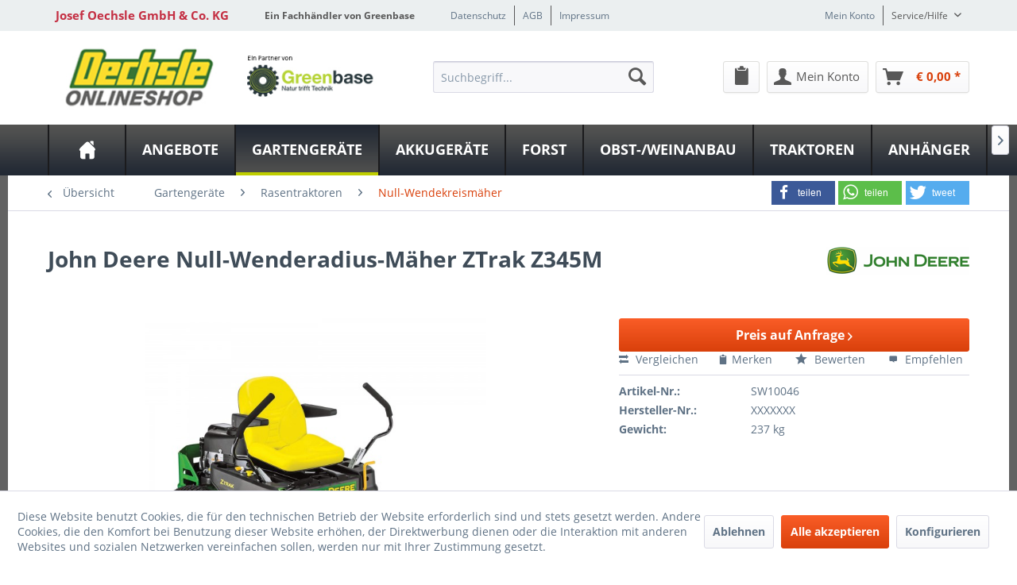

--- FILE ---
content_type: text/html; charset=UTF-8
request_url: https://shop.oechsle-gmbh.de/gartengeraete/rasentraktoren/null-wendekreismaeher/757/null-wenderadius-maeher-ztrak-z345m
body_size: 17883
content:
<!DOCTYPE html>
<html class="no-js" lang="de" itemscope="itemscope" itemtype="http://schema.org/WebPage">
<head>
<meta charset="utf-8"><script>window.dataLayer = window.dataLayer || [];</script><script>window.dataLayer.push({"ecommerce":{"detail":{"actionField":{"list":"Null-Wendekreism\u00e4her"},"products":[{"name":"Null-Wenderadius-M\u00e4her ZTrak Z345M","id":"SW10046","price":5273.36,"brand":"John Deere","category":"Null-Wendekreism\u00e4her","variant":""}]},"currencyCode":"EUR"},"google_tag_params":{"ecomm_pagetype":"product","ecomm_prodid":"SW10046"}});</script><!-- WbmTagManager -->
<script>
(function(w,d,s,l,i){w[l]=w[l]||[];w[l].push({'gtm.start':new Date().getTime(),event:'gtm.js'});var f=d.getElementsByTagName(s)[0],j=d.createElement(s),dl=l!='dataLayer'?'&l='+l:'';j.async=true;j.src='https://www.googletagmanager.com/gtm.js?id='+i+dl;f.parentNode.insertBefore(j,f);})(window,document,'script','dataLayer','GTM-5F67SR5');
</script>
<!-- End WbmTagManager -->
<meta name="author" content="" />
<meta name="robots" content="index,follow" />
<meta name="revisit-after" content="15 days" />
<meta name="keywords" content="Deere, km/h, Die, John, Armlehnen., eignet, Flächen, 8.000, m2, Vorwärtsgeschwindigkeit, 108, Höhe, Rücklehne, beträgt, 457, cm, Mit, Grasaufnahmesystem, Dieses, Mulchausrüstung" />
<meta name="description" content="Dieses Modell eignet sich für Flachen bis 8.000 m2, hat eine Vorwärtsgeschwindigkeit von 10,8 km/h und die Höhe der Rücklehne beträgt 45,7 cm mit Armlehnen. Grasaufnahmesystem und Mulchausrüstung sind optional erhältlich." />
<meta property="og:type" content="product" />
<meta property="og:site_name" content="Josef Oechsle GmbH &amp; Co. KG" />
<meta property="og:url" content="https://shop.oechsle-gmbh.de/gartengeraete/rasentraktoren/null-wendekreismaeher/757/null-wenderadius-maeher-ztrak-z345m" />
<meta property="og:title" content="Null-Wenderadius-Mäher ZTrak Z345M" />
<meta property="og:description" content=" Mit ihrer hervorragenden Wendigkeit und Schnelligkeit von bis zu 14,5 km/h sorgen die John Deere Null-Wenderadius-Mäher ZTrak schnell für ein erstklassiges Schnittbild. Die Instrumente und Bedienelemente sind benutzerfreundlich..." />
<meta property="og:image" content="https://shop.oechsle-gmbh.de/media/image/c9/c8/95/john-deere-ztrak-Z345M.jpg" />
<meta name="twitter:card" content="product" />
<meta name="twitter:site" content="Josef Oechsle GmbH &amp; Co. KG" />
<meta name="twitter:title" content="Null-Wenderadius-Mäher ZTrak Z345M" />
<meta name="twitter:description" content=" Mit ihrer hervorragenden Wendigkeit und Schnelligkeit von bis zu 14,5 km/h sorgen die John Deere Null-Wenderadius-Mäher ZTrak schnell für ein erstklassiges Schnittbild. Die Instrumente und Bedienelemente sind benutzerfreundlich..." />
<meta name="twitter:image" content="https://shop.oechsle-gmbh.de/media/image/c9/c8/95/john-deere-ztrak-Z345M.jpg" />
<meta property="product:brand" content="John Deere" />
<meta property="product:price" content="5273,36" />
<meta property="product:product_link" content="https://shop.oechsle-gmbh.de/gartengeraete/rasentraktoren/null-wendekreismaeher/757/null-wenderadius-maeher-ztrak-z345m" />
<meta itemprop="copyrightHolder" content="Josef Oechsle GmbH &amp; Co. KG" />
<meta itemprop="copyrightYear" content="2014" />
<meta itemprop="isFamilyFriendly" content="True" />
<meta itemprop="image" content="https://shop.oechsle-gmbh.de/media/image/db/5d/a5/greenbase-oechsle-logo-gross.jpg" />
<meta name="viewport" content="width=device-width, initial-scale=1.0">
<meta name="mobile-web-app-capable" content="yes">
<meta name="apple-mobile-web-app-title" content="Josef Oechsle GmbH &amp; Co. KG">
<meta name="apple-mobile-web-app-capable" content="yes">
<meta name="apple-mobile-web-app-status-bar-style" content="default">
<meta property="og:image" content="https://shop.oechsle-gmbh.de/media/image/6a/e2/5c/john-deere-ztrak-Z345M_600x600.jpg"/>
<meta property="og:type" content="product"/>
<meta property="og:url" content="https://shop.oechsle-gmbh.de/gartengeraete/rasentraktoren/null-wendekreismaeher/757/null-wenderadius-maeher-ztrak-z345m"/>
<meta property="og:title" content="Null-Wenderadius-Mäher ZTrak Z345M | Josef Oechsle GmbH & Co. KG"/>
<meta property="og:description" content=" Mit ihrer hervorragenden Wendigkeit und Schnelligkeit von bis zu 14,5 km/h sorgen die John Deere Null-Wenderadius-Mäher ZTrak schnell für ein erstklassiges Schnittbild. Die Instrumente und..."/>
<meta name="google-site-verification" content="&lt;meta name=&quot;google-site-verification&quot; content=&quot;0A3hxwA-X8oSHR3fqG56PueFYSVglHz3NByiA0MBifk&quot; /&gt;" />
<meta name="apple-mobile-web-app-status-bar-style" content="none">
<link rel="apple-touch-icon" href="/themes/Frontend/Greenbase/frontend/_public/src/img/greenbase.ico">
<link rel="shortcut icon" href="/themes/Frontend/Greenbase/frontend/_public/src/img/greenbase.ico">
<meta name="msapplication-navbutton-color" content="#D9400B" />
<meta name="application-name" content="Josef Oechsle GmbH &amp; Co. KG" />
<meta name="msapplication-starturl" content="https://shop.oechsle-gmbh.de/" />
<meta name="msapplication-window" content="width=1024;height=768" />
<meta name="msapplication-TileImage" content="/themes/Frontend/Responsive/frontend/_public/src/img/win-tile-image.png">
<meta name="msapplication-TileColor" content="#D9400B">
<meta name="theme-color" content="#D9400B" />
<link rel="canonical" href="https://shop.oechsle-gmbh.de/gartengeraete/rasentraktoren/null-wendekreismaeher/757/null-wenderadius-maeher-ztrak-z345m" />
<title itemprop="name">
John Deere Null-Wenderadius-Mäher ZTrak Z345M in Bühl bei Josef Oechsle GmbH &amp; Co. KG
</title>
<link href="/engine/Shopware/Plugins/Local/Frontend/IrmsSocialMedia/Views/frontend/_public/src/extension/font-awesome/css/font-awesome.min.css" media="all" rel="stylesheet" type="text/css"/>
<link href="/engine/Shopware/Plugins/Local/Frontend/IrmsSocialMedia/Views/frontend/_public/src/extension/shariff/shariff.min.css" media="all" rel="stylesheet" type="text/css"/>
<style type="text/css">
body {
background: url("https://shop.oechsle-gmbh.de/media/image/bb/f9/01/oechsle-shop-background-grey.jpg") no-repeat center center fixed !important;
}
</style>
<link href="/web/cache/1720769735_1a82e84d1a6b19e5974c41f29bc04174.css" media="all" rel="stylesheet" type="text/css" />
</head>
<body class="is--ctl-detail is--act-index" >
<div data-paypalUnifiedMetaDataContainer="true" data-paypalUnifiedRestoreOrderNumberUrl="https://shop.oechsle-gmbh.de/widgets/PaypalUnifiedOrderNumber/restoreOrderNumber" class="is--hidden">
</div>
<div class="service-box">
<div class="service-phone">
<div class="service-box-icon-container">
<i class="icon--phone service-box-icon"></i>
</div>
<div class="service-box-text-container">
<span
class="service-box-headline">Servicenummer</span><br>
<a class="contact-phone" href="tel:07223 93 77-0">
07223 93 77-0
</a>
</div>
</div>
<div class="service-headline">
Servicezeiten <i
class="icon--arrow-right"></i>
</div>
<div class="opening-hours-container">
<h4>Sommersaison</h4>
<span class="opening-hours-day">Mo:</span>
<span class="opening-hours-hours">08:00-12:00/13:00-17.30 Uhr</span><br>
<span class="opening-hours-day">Di:</span>
<span class="opening-hours-hours">08:00-12:00/13:00-17.30 Uhr</span><br>
<span class="opening-hours-day">Mi:</span>
<span class="opening-hours-hours">08:00-12:00/13:00-17.30 Uhr</span><br>
<span class="opening-hours-day">Do:</span>
<span class="opening-hours-hours">08:00-12:00/13:00-17.30 Uhr</span><br>
<span class="opening-hours-day">Fr:</span>
<span class="opening-hours-hours">08:00-12:00/13:00-17.30 Uhr</span><br>
<span class="opening-hours-day">Sa:</span>
<span class="opening-hours-hours">08:00 - 12:00 Uhr</span>
</div>
</div>
<div class="page-wrap">
<noscript class="noscript-main">
<div class="alert is--warning">
<div class="alert--icon">
<i class="icon--element icon--warning"></i>
</div>
<div class="alert--content">
Um Josef&#x20;Oechsle&#x20;GmbH&#x20;&amp;&#x20;Co.&#x20;KG in vollem Umfang nutzen zu k&ouml;nnen, empfehlen wir Ihnen Javascript in Ihrem Browser zu aktiveren.
</div>
</div>
<!-- WbmTagManager (noscript) -->
<iframe src="https://www.googletagmanager.com/ns.html?id=GTM-5F67SR5"
        height="0" width="0" style="display:none;visibility:hidden"></iframe>
<!-- End WbmTagManager (noscript) --></noscript>
<header class="header-main">
<div id="usp-row" class="top-bar">
<div class="container block-group">
<nav class="usp-row-first-block top-bar--navigation block">
<div class="navigation--entry">
Josef Oechsle GmbH & Co. KG
</div>
</nav>
<nav class="usp-row-second-block top-bar--navigation block">
<div class="navigation--entry">
Ein Fachhändler von Greenbase
</div>
</nav>
<nav class="usp-row-third-block top-bar--navigation block">
<div class="navigation--entry ">
<a href="https://shop.oechsle-gmbh.de/datenschutz" title="Datenschutz" class="navigation--link">
Datenschutz
</a>
</div>
<div class="navigation--entry  link-separator">
<a href="https://shop.oechsle-gmbh.de/agb" title="AGB" class="navigation--link">
AGB
</a>
</div>
<div class="navigation--entry  link-separator">
<a href="https://www.oechsle-gmbh.de/impressum-datenschutz/" title="Impressum" target="_blank" class="navigation--link" rel="nofollow noopener">
Impressum
</a>
</div>
</nav>
<nav class="usp-row-fourth-block top-bar--navigation block">
<div class="navigation--entry ">
<a href="https://shop.oechsle-gmbh.de/account" title="Mein Konto" class="navigation--link">
Mein Konto
</a>
</div>
<div class="navigation--entry entry--service has--drop-down link-separator" role="menuitem" aria-haspopup="true" data-drop-down-menu="true">
Service/Hilfe
<ul class="service--list is--rounded" role="menu">
<li class="service--entry" role="menuitem">
<a class="service--link" href="javascript:openCookieConsentManager()" title="Cookie settings" >
Cookie settings
</a>
</li>
<li class="service--entry" role="menuitem">
<a class="service--link" href="https://shop.oechsle-gmbh.de/defektes-produkt" title="Defektes Produkt" target="_self">
Defektes Produkt
</a>
</li>
<li class="service--entry" role="menuitem">
<a class="service--link" href="https://shop.oechsle-gmbh.de/newsletter" title="Newsletter" >
Newsletter
</a>
</li>
<li class="service--entry" role="menuitem">
<a class="service--link" href="https://shop.oechsle-gmbh.de/serviceangebote" title="Serviceangebote" >
Serviceangebote
</a>
</li>
<li class="service--entry" role="menuitem">
<a class="service--link" href="https://shop.oechsle-gmbh.de/versand-und-zahlungsbedingungen" title="Versand und Zahlungsbedingungen" >
Versand und Zahlungsbedingungen
</a>
</li>
<li class="service--entry" role="menuitem">
<a class="service--link" href="https://shop.oechsle-gmbh.de/rueckgabe" title="Rückgabe" target="_self">
Rückgabe
</a>
</li>
<li class="service--entry" role="menuitem">
<a class="service--link" href="https://shop.oechsle-gmbh.de/widerrufsrecht" title="Widerrufsrecht" >
Widerrufsrecht
</a>
</li>
<li class="service--entry" role="menuitem">
<a class="service--link" href="https://shop.oechsle-gmbh.de/datenschutz" title="Datenschutz" >
Datenschutz
</a>
</li>
<li class="service--entry" role="menuitem">
<a class="service--link" href="https://shop.oechsle-gmbh.de/widerrufsformular" title="Widerrufsformular" >
Widerrufsformular
</a>
</li>
<li class="service--entry" role="menuitem">
<a class="service--link" href="https://shop.oechsle-gmbh.de/agb" title="AGB" >
AGB
</a>
</li>
<li class="service--entry" role="menuitem">
<a class="service--link" href="https://www.oechsle-gmbh.de/impressum-datenschutz/" title="Impressum" target="_blank" rel="nofollow noopener">
Impressum
</a>
</li>
</ul>
</div>
</nav>
</div>
</div>
<div class="container header--navigation">
<nav class="top-bar--navigation block compare--articles" role="menubar">
<div class="navigation--entry entry--compare is--hidden" role="menuitem" aria-haspopup="true" data-drop-down-menu="true">
    

</div>
</nav>
<div class="logo-main block-group" role="banner">
<div class="logo--shop block">
<a class="logo--link" href="https://shop.oechsle-gmbh.de/" title="Josef Oechsle GmbH &amp; Co. KG - zur Startseite wechseln">
<picture>
<source srcset="https://shop.oechsle-gmbh.de/media/image/db/5d/a5/greenbase-oechsle-logo-gross.jpg" media="(min-width: 78.75em)">
<source srcset="https://shop.oechsle-gmbh.de/media/image/29/53/b6/greenbase-oechsle-logo-mittel.jpg" media="(min-width: 64em)">
<source srcset="https://shop.oechsle-gmbh.de/media/image/29/53/b6/greenbase-oechsle-logo-mittel.jpg" media="(min-width: 48em)">
<img srcset="https://shop.oechsle-gmbh.de/media/image/ca/80/21/greenbase-oechsle-logo-klein.jpg" alt="Josef Oechsle GmbH &amp; Co. KG - zur Startseite wechseln" />
</picture>
</a>
</div>
<div class="logo--supportinfo block logo--supportinfo--formatting">
<strong>Fragen zu Ihrer Bestellung?</strong><br /><strong>07223 93 77-0</strong>
</div>
</div>
<nav class="shop--navigation block-group">
<ul class="navigation--list block-group" role="menubar">
<li class="navigation--entry entry--menu-left" role="menuitem">
<a class="entry--link entry--trigger btn is--icon-left" href="#offcanvas--left" data-offcanvas="true" data-offCanvasSelector=".sidebar-main" aria-label="Menü">
<i class="icon--menu"></i> Menü
</a>
</li>
<li class="navigation--entry entry--search" role="menuitem" data-search="true" aria-haspopup="true" data-minLength="2">
<a class="btn entry--link entry--trigger" href="#show-hide--search" title="Suche anzeigen / schließen" aria-label="Suche anzeigen / schließen">
<i class="icon--search"></i>
<span class="search--display">Suchen</span>
</a>
<form action="/search" method="get" class="main-search--form">
<input type="search" name="sSearch" aria-label="Suchbegriff..." class="main-search--field" autocomplete="off" autocapitalize="off" placeholder="Suchbegriff..." maxlength="30" />
<button type="submit" class="main-search--button" aria-label="Suchen">
<i class="icon--search"></i>
<span class="main-search--text">Suchen</span>
</button>
<div class="form--ajax-loader">&nbsp;</div>
</form>
<div class="main-search--results"></div>
</li>

            
    <li class="navigation--entry entry--notepad" role="menuitem">
        <a href="https://shop.oechsle-gmbh.de/note" title="Merkzettel" class="btn">
            <i class="icon--clipboard"></i>
                    </a>
    </li>

    



            
    <li class="navigation--entry entry--account"
        role="menuitem"
        data-offcanvas="true"
        data-offCanvasSelector=".account--dropdown-navigation">
        
            <a href="https://shop.oechsle-gmbh.de/account"
               title="Mein Konto"
               aria-label="Mein Konto"
               class="btn is--icon-left entry--link account--link">
                <i class="icon--account"></i>
                                    <span class="account--display">
                        Mein Konto
                    </span>
                            </a>
        

            </li>

    



            
    <li class="navigation--entry entry--cart" role="menuitem">
        
        <a class="btn is--icon-left cart--link" href="https://shop.oechsle-gmbh.de/checkout/cart" title="Warenkorb" aria-label="Warenkorb">
            <span class="cart--display">
                                    Warenkorb
                            </span>

            <span class="badge is--primary is--minimal cart--quantity is--hidden">0</span>

            <i class="icon--basket"></i>

            <span class="cart--amount">
                &euro;&nbsp;0,00 *
            </span>
        </a>
        <div class="ajax-loader">&nbsp;</div>
    </li>

    



</ul>
</nav>
<div class="container--ajax-cart" data-collapse-cart="true" data-displayMode="offcanvas"></div>
</div>
</header>
<nav class="navigation-main">
<div class="container" data-menu-scroller="true" data-listSelector=".navigation--list.container" data-viewPortSelector=".navigation--list-wrapper">
<div class="navigation--list-wrapper">
<ul class="navigation--list container" role="menubar" itemscope="itemscope" itemtype="http://schema.org/SiteNavigationElement">
<li class="navigation--entry is--home" role="menuitem"><a class="navigation--link is--first" href="https://shop.oechsle-gmbh.de/" title="Home" aria-label="Home" itemprop="url"><span itemprop="name">Home</span></a></li><li class="navigation--entry" role="menuitem"><a class="navigation--link" href="https://shop.oechsle-gmbh.de/angebote" title="Angebote" aria-label="Angebote" itemprop="url"><span itemprop="name">Angebote</span></a></li><li class="navigation--entry is--active" role="menuitem"><a class="navigation--link is--active" href="https://shop.oechsle-gmbh.de/gartengeraete/" title="Gartengeräte" aria-label="Gartengeräte" itemprop="url"><span itemprop="name">Gartengeräte</span></a></li><li class="navigation--entry" role="menuitem"><a class="navigation--link" href="https://shop.oechsle-gmbh.de/akkugeraete/" title="Akkugeräte" aria-label="Akkugeräte" itemprop="url"><span itemprop="name">Akkugeräte</span></a></li><li class="navigation--entry" role="menuitem"><a class="navigation--link" href="https://shop.oechsle-gmbh.de/forst/" title="Forst" aria-label="Forst" itemprop="url"><span itemprop="name">Forst</span></a></li><li class="navigation--entry" role="menuitem"><a class="navigation--link" href="https://shop.oechsle-gmbh.de/obst-weinanbau/" title="Obst-/Weinanbau" aria-label="Obst-/Weinanbau" itemprop="url"><span itemprop="name">Obst-/Weinanbau</span></a></li><li class="navigation--entry" role="menuitem"><a class="navigation--link" href="https://shop.oechsle-gmbh.de/traktoren" title="Traktoren" aria-label="Traktoren" itemprop="url"><span itemprop="name">Traktoren</span></a></li><li class="navigation--entry" role="menuitem"><a class="navigation--link" href="https://shop.oechsle-gmbh.de/anhaenger/" title="Anhänger" aria-label="Anhänger" itemprop="url"><span itemprop="name">Anhänger</span></a></li>            </ul>
</div>
<div class="advanced-menu" data-advanced-menu="true" data-hoverDelay="250">
<div class="menu--container">
<div class="button-container">
<a href="https://shop.oechsle-gmbh.de/angebote" class="button--category" aria-label="Zur Kategorie Angebote" title="Zur Kategorie Angebote">
<i class="icon--arrow-right"></i>
Zur Kategorie Angebote
</a>
<span class="button--close">
<i class="icon--cross"></i>
</span>
</div>
<div class="content--wrapper has--teaser">
<div class="menu--teaser" style="width: 100%;">
<div class="teaser--headline">Aktuelle Angebote</div>
</div>
</div>
</div>
<div class="menu--container">
<div class="button-container">
<a href="https://shop.oechsle-gmbh.de/gartengeraete/" class="button--category" aria-label="Zur Kategorie Gartengeräte" title="Zur Kategorie Gartengeräte">
<i class="icon--arrow-right"></i>
Zur Kategorie Gartengeräte
</a>
<span class="button--close">
<i class="icon--cross"></i>
</span>
</div>
<div class="content--wrapper has--content">
<ul class="menu--list menu--level-0 columns--4" style="width: 100%;">
<li class="menu--list-item item--level-0" style="width: 100%">
<a href="https://shop.oechsle-gmbh.de/gartengeraete/rasenmaeher/" class="menu--list-item-link" aria-label="Rasenmäher" title="Rasenmäher">Rasenmäher</a>
<ul class="menu--list menu--level-1 columns--4">
</ul>
</li>
<li class="menu--list-item item--level-0" style="width: 100%">
<a href="https://shop.oechsle-gmbh.de/gartengeraete/wiesenmaeher/" class="menu--list-item-link" aria-label="Wiesenmäher" title="Wiesenmäher">Wiesenmäher</a>
<ul class="menu--list menu--level-1 columns--4">
</ul>
</li>
<li class="menu--list-item item--level-0" style="width: 100%">
<a href="https://shop.oechsle-gmbh.de/gartengeraete/rasentraktoren/" class="menu--list-item-link" aria-label="Rasentraktoren" title="Rasentraktoren">Rasentraktoren</a>
<ul class="menu--list menu--level-1 columns--4">
</ul>
</li>
<li class="menu--list-item item--level-0" style="width: 100%">
<a href="https://shop.oechsle-gmbh.de/gartengeraete/freischneider/" class="menu--list-item-link" aria-label="Freischneider" title="Freischneider">Freischneider</a>
</li>
<li class="menu--list-item item--level-0" style="width: 100%">
<a href="https://shop.oechsle-gmbh.de/gartengeraete/vertikutierer/" class="menu--list-item-link" aria-label="Vertikutierer" title="Vertikutierer">Vertikutierer</a>
</li>
<li class="menu--list-item item--level-0" style="width: 100%">
<a href="https://shop.oechsle-gmbh.de/gartengeraete/heckenschere/" class="menu--list-item-link" aria-label="Heckenschere" title="Heckenschere">Heckenschere</a>
</li>
<li class="menu--list-item item--level-0" style="width: 100%">
<a href="https://shop.oechsle-gmbh.de/gartengeraete/motorhacke/" class="menu--list-item-link" aria-label="Motorhacke" title="Motorhacke">Motorhacke</a>
</li>
<li class="menu--list-item item--level-0" style="width: 100%">
<a href="https://shop.oechsle-gmbh.de/gartengeraete/gartenhaecksler/" class="menu--list-item-link" aria-label="Gartenhäcksler" title="Gartenhäcksler">Gartenhäcksler</a>
</li>
<li class="menu--list-item item--level-0" style="width: 100%">
<a href="https://shop.oechsle-gmbh.de/gartengeraete/laubsauger-laubblaeser/" class="menu--list-item-link" aria-label="Laubsauger / Laubbläser" title="Laubsauger / Laubbläser">Laubsauger / Laubbläser</a>
</li>
<li class="menu--list-item item--level-0" style="width: 100%">
<a href="https://shop.oechsle-gmbh.de/gartengeraete/nasssauger-trockensauger/" class="menu--list-item-link" aria-label="Nasssauger / Trockensauger" title="Nasssauger / Trockensauger">Nasssauger / Trockensauger</a>
</li>
<li class="menu--list-item item--level-0" style="width: 100%">
<a href="https://shop.oechsle-gmbh.de/gartengeraete/hochdruckreiniger/" class="menu--list-item-link" aria-label="Hochdruckreiniger" title="Hochdruckreiniger">Hochdruckreiniger</a>
</li>
<li class="menu--list-item item--level-0" style="width: 100%">
<a href="https://shop.oechsle-gmbh.de/gartengeraete/kehrmaschine/" class="menu--list-item-link" aria-label="Kehrmaschine" title="Kehrmaschine">Kehrmaschine</a>
</li>
<li class="menu--list-item item--level-0" style="width: 100%">
<a href="https://shop.oechsle-gmbh.de/gartengeraete/streuer/" class="menu--list-item-link" aria-label="Streuer" title="Streuer">Streuer</a>
</li>
<li class="menu--list-item item--level-0" style="width: 100%">
<a href="https://shop.oechsle-gmbh.de/gartengeraete/bindegeraet/" class="menu--list-item-link" aria-label="Bindegerät" title="Bindegerät">Bindegerät</a>
</li>
<li class="menu--list-item item--level-0" style="width: 100%">
<a href="https://shop.oechsle-gmbh.de/gartengeraete/pflanzenspritze/" class="menu--list-item-link" aria-label="Pflanzenspritze" title="Pflanzenspritze">Pflanzenspritze</a>
</li>
<li class="menu--list-item item--level-0" style="width: 100%">
<a href="https://shop.oechsle-gmbh.de/gartengeraete/unkrautbeseitigung/" class="menu--list-item-link" aria-label="Unkrautbeseitigung" title="Unkrautbeseitigung">Unkrautbeseitigung</a>
</li>
<li class="menu--list-item item--level-0" style="width: 100%">
<a href="https://shop.oechsle-gmbh.de/gartengeraete/bodenfraese/" class="menu--list-item-link" aria-label="Bodenfräse" title="Bodenfräse">Bodenfräse</a>
</li>
<li class="menu--list-item item--level-0" style="width: 100%">
<a href="https://shop.oechsle-gmbh.de/gartengeraete/walze/" class="menu--list-item-link" aria-label="Walze" title="Walze">Walze</a>
</li>
<li class="menu--list-item item--level-0" style="width: 100%">
<a href="https://shop.oechsle-gmbh.de/gartengeraete/schneefraese/" class="menu--list-item-link" aria-label="Schneefräse" title="Schneefräse">Schneefräse</a>
</li>
<li class="menu--list-item item--level-0" style="width: 100%">
<a href="https://shop.oechsle-gmbh.de/gartengeraete/automatische-bewaesserung/" class="menu--list-item-link" aria-label="Automatische Bewässerung" title="Automatische Bewässerung">Automatische Bewässerung</a>
</li>
<li class="menu--list-item item--level-0" style="width: 100%">
<a href="https://shop.oechsle-gmbh.de/gartengeraete/pumpe/" class="menu--list-item-link" aria-label="Pumpe" title="Pumpe">Pumpe</a>
</li>
<li class="menu--list-item item--level-0" style="width: 100%">
<a href="https://shop.oechsle-gmbh.de/gartengeraete/stromerzeuger-batterien/" class="menu--list-item-link" aria-label="Stromerzeuger / Batterien" title="Stromerzeuger / Batterien">Stromerzeuger / Batterien</a>
</li>
<li class="menu--list-item item--level-0" style="width: 100%">
<a href="https://shop.oechsle-gmbh.de/gartengeraete/trennschleifer/" class="menu--list-item-link" aria-label="Trennschleifer" title="Trennschleifer">Trennschleifer</a>
</li>
<li class="menu--list-item item--level-0" style="width: 100%">
<a href="https://shop.oechsle-gmbh.de/gartengeraete/hubwagen/" class="menu--list-item-link" aria-label="Hubwagen" title="Hubwagen">Hubwagen</a>
</li>
<li class="menu--list-item item--level-0" style="width: 100%">
<a href="https://shop.oechsle-gmbh.de/gartengeraete/motorkarren/" class="menu--list-item-link" aria-label="Motorkarren" title="Motorkarren">Motorkarren</a>
</li>
<li class="menu--list-item item--level-0" style="width: 100%">
<a href="https://shop.oechsle-gmbh.de/gartengeraete/raupentransporter-allwegtransporter/" class="menu--list-item-link" aria-label="Raupentransporter / Allwegtransporter" title="Raupentransporter / Allwegtransporter">Raupentransporter / Allwegtransporter</a>
</li>
<li class="menu--list-item item--level-0" style="width: 100%">
<a href="https://shop.oechsle-gmbh.de/gartengeraete/zubehoer-gartengeraete/" class="menu--list-item-link" aria-label="Zubehör Gartengeräte" title="Zubehör Gartengeräte">Zubehör Gartengeräte</a>
</li>
<li class="menu--list-item item--level-0" style="width: 100%">
<a href="https://shop.oechsle-gmbh.de/gartengeraete/bundle-gartengeraete/" class="menu--list-item-link" aria-label="Bundle Gartengeräte" title="Bundle Gartengeräte">Bundle Gartengeräte</a>
</li>
</ul>
</div>
</div>
<div class="menu--container">
<div class="button-container">
<a href="https://shop.oechsle-gmbh.de/akkugeraete/" class="button--category" aria-label="Zur Kategorie Akkugeräte" title="Zur Kategorie Akkugeräte">
<i class="icon--arrow-right"></i>
Zur Kategorie Akkugeräte
</a>
<span class="button--close">
<i class="icon--cross"></i>
</span>
</div>
<div class="content--wrapper has--content">
<ul class="menu--list menu--level-0 columns--4" style="width: 100%;">
<li class="menu--list-item item--level-0" style="width: 100%">
<a href="https://shop.oechsle-gmbh.de/akkugeraete/akku-rasenmaeher/" class="menu--list-item-link" aria-label="Akku Rasenmäher" title="Akku Rasenmäher">Akku Rasenmäher</a>
</li>
<li class="menu--list-item item--level-0" style="width: 100%">
<a href="https://shop.oechsle-gmbh.de/akkugeraete/maehroboter/" class="menu--list-item-link" aria-label="Mähroboter" title="Mähroboter">Mähroboter</a>
</li>
<li class="menu--list-item item--level-0" style="width: 100%">
<a href="https://shop.oechsle-gmbh.de/akkugeraete/akku-heckenschere/" class="menu--list-item-link" aria-label="Akku Heckenschere" title="Akku Heckenschere">Akku Heckenschere</a>
</li>
<li class="menu--list-item item--level-0" style="width: 100%">
<a href="https://shop.oechsle-gmbh.de/akkugeraete/akku-rasentrimmer/" class="menu--list-item-link" aria-label="Akku Rasentrimmer" title="Akku Rasentrimmer">Akku Rasentrimmer</a>
</li>
<li class="menu--list-item item--level-0" style="width: 100%">
<a href="https://shop.oechsle-gmbh.de/akkugeraete/akku-kettensaege/" class="menu--list-item-link" aria-label="Akku Kettensäge" title="Akku Kettensäge">Akku Kettensäge</a>
</li>
<li class="menu--list-item item--level-0" style="width: 100%">
<a href="https://shop.oechsle-gmbh.de/akkugeraete/akku-laubsauger-laubblaeser/" class="menu--list-item-link" aria-label="Akku Laubsauger / Laubbläser" title="Akku Laubsauger / Laubbläser">Akku Laubsauger / Laubbläser</a>
</li>
<li class="menu--list-item item--level-0" style="width: 100%">
<a href="https://shop.oechsle-gmbh.de/akkugeraete/akku-ladegeraet/" class="menu--list-item-link" aria-label="Akku Ladegerät" title="Akku Ladegerät">Akku Ladegerät</a>
</li>
<li class="menu--list-item item--level-0" style="width: 100%">
<a href="https://shop.oechsle-gmbh.de/akkugeraete/akku-systeme/" class="menu--list-item-link" aria-label="Akku Systeme" title="Akku Systeme">Akku Systeme</a>
</li>
<li class="menu--list-item item--level-0" style="width: 100%">
<a href="https://shop.oechsle-gmbh.de/akkugeraete/sonstige-akku-geraete/" class="menu--list-item-link" aria-label="Sonstige Akku Geräte" title="Sonstige Akku Geräte">Sonstige Akku Geräte</a>
</li>
</ul>
</div>
</div>
<div class="menu--container">
<div class="button-container">
<a href="https://shop.oechsle-gmbh.de/forst/" class="button--category" aria-label="Zur Kategorie Forst" title="Zur Kategorie Forst">
<i class="icon--arrow-right"></i>
Zur Kategorie Forst
</a>
<span class="button--close">
<i class="icon--cross"></i>
</span>
</div>
<div class="content--wrapper has--content">
<ul class="menu--list menu--level-0 columns--4" style="width: 100%;">
<li class="menu--list-item item--level-0" style="width: 100%">
<a href="https://shop.oechsle-gmbh.de/forst/motorsaege/" class="menu--list-item-link" aria-label="Motorsäge" title="Motorsäge">Motorsäge</a>
</li>
<li class="menu--list-item item--level-0" style="width: 100%">
<a href="https://shop.oechsle-gmbh.de/forst/hochentaster/" class="menu--list-item-link" aria-label="Hochentaster" title="Hochentaster">Hochentaster</a>
</li>
<li class="menu--list-item item--level-0" style="width: 100%">
<a href="https://shop.oechsle-gmbh.de/forst/freischneider-profi/" class="menu--list-item-link" aria-label="Freischneider (Profi)" title="Freischneider (Profi)">Freischneider (Profi)</a>
</li>
<li class="menu--list-item item--level-0" style="width: 100%">
<a href="https://shop.oechsle-gmbh.de/forst/baumstumpffraese/" class="menu--list-item-link" aria-label="Baumstumpffräse" title="Baumstumpffräse">Baumstumpffräse</a>
</li>
<li class="menu--list-item item--level-0" style="width: 100%">
<a href="https://shop.oechsle-gmbh.de/forst/zangen-forstgreifer/" class="menu--list-item-link" aria-label="Zangen / Forstgreifer" title="Zangen / Forstgreifer">Zangen / Forstgreifer</a>
</li>
<li class="menu--list-item item--level-0" style="width: 100%">
<a href="https://shop.oechsle-gmbh.de/forst/seilwinden/" class="menu--list-item-link" aria-label="Seilwinden" title="Seilwinden">Seilwinden</a>
</li>
<li class="menu--list-item item--level-0" style="width: 100%">
<a href="https://shop.oechsle-gmbh.de/forst/holzspalter/" class="menu--list-item-link" aria-label="Holzspalter" title="Holzspalter">Holzspalter</a>
</li>
<li class="menu--list-item item--level-0" style="width: 100%">
<a href="https://shop.oechsle-gmbh.de/forst/saegen/" class="menu--list-item-link" aria-label="Sägen" title="Sägen">Sägen</a>
</li>
<li class="menu--list-item item--level-0" style="width: 100%">
<a href="https://shop.oechsle-gmbh.de/forst/holzbuendelgeraete/" class="menu--list-item-link" aria-label="Holzbündelgeräte" title="Holzbündelgeräte">Holzbündelgeräte</a>
</li>
<li class="menu--list-item item--level-0" style="width: 100%">
<a href="https://shop.oechsle-gmbh.de/forst/mulden-kipper/" class="menu--list-item-link" aria-label="Mulden-Kipper" title="Mulden-Kipper">Mulden-Kipper</a>
</li>
<li class="menu--list-item item--level-0" style="width: 100%">
<a href="https://shop.oechsle-gmbh.de/forst/wiesenhobel/" class="menu--list-item-link" aria-label="Wiesenhobel" title="Wiesenhobel">Wiesenhobel</a>
</li>
<li class="menu--list-item item--level-0" style="width: 100%">
<a href="https://shop.oechsle-gmbh.de/forst/zubehoer-forst/" class="menu--list-item-link" aria-label="Zubehör Forst" title="Zubehör Forst">Zubehör Forst</a>
</li>
<li class="menu--list-item item--level-0" style="width: 100%">
<a href="https://shop.oechsle-gmbh.de/forst/haecksler/" class="menu--list-item-link" aria-label="Häcksler" title="Häcksler">Häcksler</a>
</li>
</ul>
</div>
</div>
<div class="menu--container">
<div class="button-container">
<a href="https://shop.oechsle-gmbh.de/obst-weinanbau/" class="button--category" aria-label="Zur Kategorie Obst-/Weinanbau" title="Zur Kategorie Obst-/Weinanbau">
<i class="icon--arrow-right"></i>
Zur Kategorie Obst-/Weinanbau
</a>
<span class="button--close">
<i class="icon--cross"></i>
</span>
</div>
<div class="content--wrapper has--content">
<ul class="menu--list menu--level-0 columns--4" style="width: 100%;">
<li class="menu--list-item item--level-0" style="width: 100%">
<a href="https://shop.oechsle-gmbh.de/obst-weinanbau/lesegeraete/" class="menu--list-item-link" aria-label="Lesegeräte" title="Lesegeräte">Lesegeräte</a>
</li>
<li class="menu--list-item item--level-0" style="width: 100%">
<a href="https://shop.oechsle-gmbh.de/obst-weinanbau/traktoren/" class="menu--list-item-link" aria-label="Traktoren" title="Traktoren">Traktoren</a>
</li>
<li class="menu--list-item item--level-0" style="width: 100%">
<a href="https://shop.oechsle-gmbh.de/obst-weinanbau/nutzfahrzeugegator/" class="menu--list-item-link" aria-label="Nutzfahrzeuge/Gator" title="Nutzfahrzeuge/Gator">Nutzfahrzeuge/Gator</a>
</li>
<li class="menu--list-item item--level-0" style="width: 100%">
<a href="https://shop.oechsle-gmbh.de/obst-weinanbau/pflanzenschutz/" class="menu--list-item-link" aria-label="Pflanzenschutz" title="Pflanzenschutz">Pflanzenschutz</a>
</li>
<li class="menu--list-item item--level-0" style="width: 100%">
<a href="https://shop.oechsle-gmbh.de/obst-weinanbau/schneidegeraete/" class="menu--list-item-link" aria-label="Schneidegeräte" title="Schneidegeräte">Schneidegeräte</a>
</li>
<li class="menu--list-item item--level-0" style="width: 100%">
<a href="https://shop.oechsle-gmbh.de/obst-weinanbau/obstschuettler/" class="menu--list-item-link" aria-label="Obstschüttler" title="Obstschüttler">Obstschüttler</a>
</li>
</ul>
</div>
</div>
<div class="menu--container">
<div class="button-container">
<a href="https://shop.oechsle-gmbh.de/traktoren" class="button--category" aria-label="Zur Kategorie Traktoren" title="Zur Kategorie Traktoren">
<i class="icon--arrow-right"></i>
Zur Kategorie Traktoren
</a>
<span class="button--close">
<i class="icon--cross"></i>
</span>
</div>
<div class="content--wrapper has--teaser">
<div class="menu--teaser" style="width: 100%;">
<div class="teaser--headline">Traktoren bei Oechsle – LS Tractor & mehr</div>
<div class="teaser--text">
Bei Josef Oechsle findest du robuste Traktoren, darunter kompakte LS Tractor Modelle von 25 bis über 100 PS – ideal für Einsätze in Landwirtschaft, Kommune oder im Garten- und Landschaftsbau. Unsere Traktoren punkten mit moderner Technik,...
<a class="teaser--text-link" href="https://shop.oechsle-gmbh.de/traktoren" aria-label="mehr erfahren" title="mehr erfahren">
mehr erfahren
</a>
</div>
</div>
</div>
</div>
<div class="menu--container">
<div class="button-container">
<a href="https://shop.oechsle-gmbh.de/anhaenger/" class="button--category" aria-label="Zur Kategorie Anhänger" title="Zur Kategorie Anhänger">
<i class="icon--arrow-right"></i>
Zur Kategorie Anhänger
</a>
<span class="button--close">
<i class="icon--cross"></i>
</span>
</div>
</div>
</div>
</div>
</nav>
<section class="content-main container block-group">
<div class="breadcrumb-helper-container">
<div class="shariff" data-services="[&quot;facebook&quot;,&quot;whatsapp&quot;,&quot;twitter&quot;]"></div>
<nav class="content--breadcrumb block">
<a class="breadcrumb--button breadcrumb--link" href="https://shop.oechsle-gmbh.de/gartengeraete/rasentraktoren/null-wendekreismaeher/" title="Übersicht">
<i class="icon--arrow-left"></i>
<span class="breadcrumb--title">Übersicht</span>
</a>
<ul class="breadcrumb--list" role="menu" itemscope itemtype="http://schema.org/BreadcrumbList">
<li role="menuitem" class="breadcrumb--entry" itemprop="itemListElement" itemscope itemtype="http://schema.org/ListItem">
<a class="breadcrumb--link" href="https://shop.oechsle-gmbh.de/gartengeraete/" title="Gartengeräte" itemprop="item">
<link itemprop="url" href="https://shop.oechsle-gmbh.de/gartengeraete/" />
<span class="breadcrumb--title" itemprop="name">Gartengeräte</span>
</a>
<meta itemprop="position" content="0" />
</li>
<li role="none" class="breadcrumb--separator">
<i class="icon--arrow-right"></i>
</li>
<li role="menuitem" class="breadcrumb--entry" itemprop="itemListElement" itemscope itemtype="http://schema.org/ListItem">
<a class="breadcrumb--link" href="https://shop.oechsle-gmbh.de/gartengeraete/rasentraktoren/" title="Rasentraktoren" itemprop="item">
<link itemprop="url" href="https://shop.oechsle-gmbh.de/gartengeraete/rasentraktoren/" />
<span class="breadcrumb--title" itemprop="name">Rasentraktoren</span>
</a>
<meta itemprop="position" content="1" />
</li>
<li role="none" class="breadcrumb--separator">
<i class="icon--arrow-right"></i>
</li>
<li role="menuitem" class="breadcrumb--entry is--active" itemprop="itemListElement" itemscope itemtype="http://schema.org/ListItem">
<a class="breadcrumb--link" href="https://shop.oechsle-gmbh.de/gartengeraete/rasentraktoren/null-wendekreismaeher/" title="Null-Wendekreismäher" itemprop="item">
<link itemprop="url" href="https://shop.oechsle-gmbh.de/gartengeraete/rasentraktoren/null-wendekreismaeher/" />
<span class="breadcrumb--title" itemprop="name">Null-Wendekreismäher</span>
</a>
<meta itemprop="position" content="2" />
</li>
</ul>
</nav>
</div>
<nav class="product--navigation">
<a href="#" class="navigation--link link--prev">
<div class="link--prev-button">
<span class="link--prev-inner">Zurück</span>
</div>
<div class="image--wrapper">
<div class="image--container"></div>
</div>
</a>
<a href="#" class="navigation--link link--next">
<div class="link--next-button">
<span class="link--next-inner">Vor</span>
</div>
<div class="image--wrapper">
<div class="image--container"></div>
</div>
</a>
</nav>
<div class="content-main--inner">
<aside class="sidebar-main off-canvas">
<div class="navigation--smartphone">
<ul class="navigation--list ">
<li class="navigation--entry entry--close-off-canvas">
<a href="#close-categories-menu" title="Menü schließen" class="navigation--link">
Menü schließen <i class="icon--arrow-right"></i>
</a>
</li>
</ul>
<div class="mobile--switches">

    



    

</div>
</div>
<div class="sidebar--categories-wrapper" data-subcategory-nav="true" data-mainCategoryId="3" data-categoryId="104" data-fetchUrl="/widgets/listing/getCategory/categoryId/104">
<div class="categories--headline navigation--headline">
Kategorien
</div>
<div class="sidebar--categories-navigation">
<ul class="sidebar--navigation categories--navigation navigation--list is--drop-down is--level0 is--rounded" role="menu">
<li class="navigation--entry" role="menuitem">
<a class="navigation--link" href="https://shop.oechsle-gmbh.de/angebote" data-categoryId="113" data-fetchUrl="/widgets/listing/getCategory/categoryId/113" title="Angebote" >
Angebote
</a>
</li>
<li class="navigation--entry is--active has--sub-categories has--sub-children" role="menuitem">
<a class="navigation--link is--active has--sub-categories link--go-forward" href="https://shop.oechsle-gmbh.de/gartengeraete/" data-categoryId="88" data-fetchUrl="/widgets/listing/getCategory/categoryId/88" title="Gartengeräte" >
Gartengeräte
<span class="is--icon-right">
<i class="icon--arrow-right"></i>
</span>
</a>
<ul class="sidebar--navigation categories--navigation navigation--list is--level1 is--rounded" role="menu">
<li class="navigation--entry has--sub-children" role="menuitem">
<a class="navigation--link link--go-forward" href="https://shop.oechsle-gmbh.de/gartengeraete/rasenmaeher/" data-categoryId="89" data-fetchUrl="/widgets/listing/getCategory/categoryId/89" title="Rasenmäher" >
Rasenmäher
<span class="is--icon-right">
<i class="icon--arrow-right"></i>
</span>
</a>
</li>
<li class="navigation--entry has--sub-children" role="menuitem">
<a class="navigation--link link--go-forward" href="https://shop.oechsle-gmbh.de/gartengeraete/wiesenmaeher/" data-categoryId="12" data-fetchUrl="/widgets/listing/getCategory/categoryId/12" title="Wiesenmäher" >
Wiesenmäher
<span class="is--icon-right">
<i class="icon--arrow-right"></i>
</span>
</a>
</li>
<li class="navigation--entry is--active has--sub-categories has--sub-children" role="menuitem">
<a class="navigation--link is--active has--sub-categories link--go-forward" href="https://shop.oechsle-gmbh.de/gartengeraete/rasentraktoren/" data-categoryId="13" data-fetchUrl="/widgets/listing/getCategory/categoryId/13" title="Rasentraktoren" >
Rasentraktoren
<span class="is--icon-right">
<i class="icon--arrow-right"></i>
</span>
</a>
<ul class="sidebar--navigation categories--navigation navigation--list is--level2 navigation--level-high is--rounded" role="menu">
<li class="navigation--entry" role="menuitem">
<a class="navigation--link" href="https://shop.oechsle-gmbh.de/gartengeraete/rasentraktoren/frontmaeher/" data-categoryId="100" data-fetchUrl="/widgets/listing/getCategory/categoryId/100" title="Frontmäher" >
Frontmäher
</a>
</li>
<li class="navigation--entry" role="menuitem">
<a class="navigation--link" href="https://shop.oechsle-gmbh.de/gartengeraete/rasentraktoren/seitenauswurf/" data-categoryId="101" data-fetchUrl="/widgets/listing/getCategory/categoryId/101" title="Seitenauswurf" >
Seitenauswurf
</a>
</li>
<li class="navigation--entry" role="menuitem">
<a class="navigation--link" href="https://shop.oechsle-gmbh.de/gartengeraete/rasentraktoren/heckauswurf/" data-categoryId="102" data-fetchUrl="/widgets/listing/getCategory/categoryId/102" title="Heckauswurf" >
Heckauswurf
</a>
</li>
<li class="navigation--entry" role="menuitem">
<a class="navigation--link" href="https://shop.oechsle-gmbh.de/gartengeraete/rasentraktoren/hochgrastraktor/" data-categoryId="103" data-fetchUrl="/widgets/listing/getCategory/categoryId/103" title="Hochgrastraktor" >
Hochgrastraktor
</a>
</li>
<li class="navigation--entry is--active" role="menuitem">
<a class="navigation--link is--active" href="https://shop.oechsle-gmbh.de/gartengeraete/rasentraktoren/null-wendekreismaeher/" data-categoryId="104" data-fetchUrl="/widgets/listing/getCategory/categoryId/104" title="Null-Wendekreismäher" >
Null-Wendekreismäher
</a>
</li>
</ul>
</li>
<li class="navigation--entry" role="menuitem">
<a class="navigation--link" href="https://shop.oechsle-gmbh.de/gartengeraete/freischneider/" data-categoryId="23" data-fetchUrl="/widgets/listing/getCategory/categoryId/23" title="Freischneider" >
Freischneider
</a>
</li>
<li class="navigation--entry" role="menuitem">
<a class="navigation--link" href="https://shop.oechsle-gmbh.de/gartengeraete/vertikutierer/" data-categoryId="24" data-fetchUrl="/widgets/listing/getCategory/categoryId/24" title="Vertikutierer" >
Vertikutierer
</a>
</li>
<li class="navigation--entry" role="menuitem">
<a class="navigation--link" href="https://shop.oechsle-gmbh.de/gartengeraete/heckenschere/" data-categoryId="26" data-fetchUrl="/widgets/listing/getCategory/categoryId/26" title="Heckenschere" >
Heckenschere
</a>
</li>
<li class="navigation--entry" role="menuitem">
<a class="navigation--link" href="https://shop.oechsle-gmbh.de/gartengeraete/motorhacke/" data-categoryId="32" data-fetchUrl="/widgets/listing/getCategory/categoryId/32" title="Motorhacke" >
Motorhacke
</a>
</li>
<li class="navigation--entry" role="menuitem">
<a class="navigation--link" href="https://shop.oechsle-gmbh.de/gartengeraete/gartenhaecksler/" data-categoryId="37" data-fetchUrl="/widgets/listing/getCategory/categoryId/37" title="Gartenhäcksler" >
Gartenhäcksler
</a>
</li>
<li class="navigation--entry" role="menuitem">
<a class="navigation--link" href="https://shop.oechsle-gmbh.de/gartengeraete/laubsauger-laubblaeser/" data-categoryId="38" data-fetchUrl="/widgets/listing/getCategory/categoryId/38" title="Laubsauger / Laubbläser" >
Laubsauger / Laubbläser
</a>
</li>
<li class="navigation--entry" role="menuitem">
<a class="navigation--link" href="https://shop.oechsle-gmbh.de/gartengeraete/nasssauger-trockensauger/" data-categoryId="40" data-fetchUrl="/widgets/listing/getCategory/categoryId/40" title="Nasssauger / Trockensauger" >
Nasssauger / Trockensauger
</a>
</li>
<li class="navigation--entry" role="menuitem">
<a class="navigation--link" href="https://shop.oechsle-gmbh.de/gartengeraete/hochdruckreiniger/" data-categoryId="39" data-fetchUrl="/widgets/listing/getCategory/categoryId/39" title="Hochdruckreiniger" >
Hochdruckreiniger
</a>
</li>
<li class="navigation--entry" role="menuitem">
<a class="navigation--link" href="https://shop.oechsle-gmbh.de/gartengeraete/kehrmaschine/" data-categoryId="41" data-fetchUrl="/widgets/listing/getCategory/categoryId/41" title="Kehrmaschine" >
Kehrmaschine
</a>
</li>
<li class="navigation--entry" role="menuitem">
<a class="navigation--link" href="https://shop.oechsle-gmbh.de/gartengeraete/streuer/" data-categoryId="25" data-fetchUrl="/widgets/listing/getCategory/categoryId/25" title="Streuer" >
Streuer
</a>
</li>
<li class="navigation--entry" role="menuitem">
<a class="navigation--link" href="https://shop.oechsle-gmbh.de/gartengeraete/bindegeraet/" data-categoryId="27" data-fetchUrl="/widgets/listing/getCategory/categoryId/27" title="Bindegerät" >
Bindegerät
</a>
</li>
<li class="navigation--entry" role="menuitem">
<a class="navigation--link" href="https://shop.oechsle-gmbh.de/gartengeraete/pflanzenspritze/" data-categoryId="34" data-fetchUrl="/widgets/listing/getCategory/categoryId/34" title="Pflanzenspritze" >
Pflanzenspritze
</a>
</li>
<li class="navigation--entry" role="menuitem">
<a class="navigation--link" href="https://shop.oechsle-gmbh.de/gartengeraete/unkrautbeseitigung/" data-categoryId="31" data-fetchUrl="/widgets/listing/getCategory/categoryId/31" title="Unkrautbeseitigung" >
Unkrautbeseitigung
</a>
</li>
<li class="navigation--entry" role="menuitem">
<a class="navigation--link" href="https://shop.oechsle-gmbh.de/gartengeraete/bodenfraese/" data-categoryId="28" data-fetchUrl="/widgets/listing/getCategory/categoryId/28" title="Bodenfräse" >
Bodenfräse
</a>
</li>
<li class="navigation--entry" role="menuitem">
<a class="navigation--link" href="https://shop.oechsle-gmbh.de/gartengeraete/walze/" data-categoryId="33" data-fetchUrl="/widgets/listing/getCategory/categoryId/33" title="Walze" >
Walze
</a>
</li>
<li class="navigation--entry" role="menuitem">
<a class="navigation--link" href="https://shop.oechsle-gmbh.de/gartengeraete/schneefraese/" data-categoryId="42" data-fetchUrl="/widgets/listing/getCategory/categoryId/42" title="Schneefräse" >
Schneefräse
</a>
</li>
<li class="navigation--entry" role="menuitem">
<a class="navigation--link" href="https://shop.oechsle-gmbh.de/gartengeraete/automatische-bewaesserung/" data-categoryId="35" data-fetchUrl="/widgets/listing/getCategory/categoryId/35" title="Automatische Bewässerung" >
Automatische Bewässerung
</a>
</li>
<li class="navigation--entry" role="menuitem">
<a class="navigation--link" href="https://shop.oechsle-gmbh.de/gartengeraete/pumpe/" data-categoryId="36" data-fetchUrl="/widgets/listing/getCategory/categoryId/36" title="Pumpe" >
Pumpe
</a>
</li>
<li class="navigation--entry" role="menuitem">
<a class="navigation--link" href="https://shop.oechsle-gmbh.de/gartengeraete/stromerzeuger-batterien/" data-categoryId="43" data-fetchUrl="/widgets/listing/getCategory/categoryId/43" title="Stromerzeuger / Batterien" >
Stromerzeuger / Batterien
</a>
</li>
<li class="navigation--entry" role="menuitem">
<a class="navigation--link" href="https://shop.oechsle-gmbh.de/gartengeraete/trennschleifer/" data-categoryId="29" data-fetchUrl="/widgets/listing/getCategory/categoryId/29" title="Trennschleifer" >
Trennschleifer
</a>
</li>
<li class="navigation--entry" role="menuitem">
<a class="navigation--link" href="https://shop.oechsle-gmbh.de/gartengeraete/hubwagen/" data-categoryId="44" data-fetchUrl="/widgets/listing/getCategory/categoryId/44" title="Hubwagen" >
Hubwagen
</a>
</li>
<li class="navigation--entry" role="menuitem">
<a class="navigation--link" href="https://shop.oechsle-gmbh.de/gartengeraete/motorkarren/" data-categoryId="45" data-fetchUrl="/widgets/listing/getCategory/categoryId/45" title="Motorkarren" >
Motorkarren
</a>
</li>
<li class="navigation--entry" role="menuitem">
<a class="navigation--link" href="https://shop.oechsle-gmbh.de/gartengeraete/raupentransporter-allwegtransporter/" data-categoryId="46" data-fetchUrl="/widgets/listing/getCategory/categoryId/46" title="Raupentransporter / Allwegtransporter" >
Raupentransporter / Allwegtransporter
</a>
</li>
<li class="navigation--entry" role="menuitem">
<a class="navigation--link" href="https://shop.oechsle-gmbh.de/gartengeraete/zubehoer-gartengeraete/" data-categoryId="109" data-fetchUrl="/widgets/listing/getCategory/categoryId/109" title="Zubehör Gartengeräte" >
Zubehör Gartengeräte
</a>
</li>
<li class="navigation--entry" role="menuitem">
<a class="navigation--link" href="https://shop.oechsle-gmbh.de/gartengeraete/bundle-gartengeraete/" data-categoryId="112" data-fetchUrl="/widgets/listing/getCategory/categoryId/112" title="Bundle Gartengeräte" >
Bundle Gartengeräte
</a>
</li>
</ul>
</li>
<li class="navigation--entry has--sub-children" role="menuitem">
<a class="navigation--link link--go-forward" href="https://shop.oechsle-gmbh.de/akkugeraete/" data-categoryId="22" data-fetchUrl="/widgets/listing/getCategory/categoryId/22" title="Akkugeräte" >
Akkugeräte
<span class="is--icon-right">
<i class="icon--arrow-right"></i>
</span>
</a>
</li>
<li class="navigation--entry has--sub-children" role="menuitem">
<a class="navigation--link link--go-forward" href="https://shop.oechsle-gmbh.de/forst/" data-categoryId="7" data-fetchUrl="/widgets/listing/getCategory/categoryId/7" title="Forst" >
Forst
<span class="is--icon-right">
<i class="icon--arrow-right"></i>
</span>
</a>
</li>
<li class="navigation--entry has--sub-children" role="menuitem">
<a class="navigation--link link--go-forward" href="https://shop.oechsle-gmbh.de/obst-weinanbau/" data-categoryId="8" data-fetchUrl="/widgets/listing/getCategory/categoryId/8" title="Obst-/Weinanbau" >
Obst-/Weinanbau
<span class="is--icon-right">
<i class="icon--arrow-right"></i>
</span>
</a>
</li>
<li class="navigation--entry" role="menuitem">
<a class="navigation--link" href="https://shop.oechsle-gmbh.de/traktoren" data-categoryId="119" data-fetchUrl="/widgets/listing/getCategory/categoryId/119" title="Traktoren" >
Traktoren
</a>
</li>
<li class="navigation--entry" role="menuitem">
<a class="navigation--link" href="https://shop.oechsle-gmbh.de/anhaenger/" data-categoryId="111" data-fetchUrl="/widgets/listing/getCategory/categoryId/111" title="Anhänger" >
Anhänger
</a>
</li>
</ul>
</div>
<div class="shop-sites--container is--rounded">
<div class="shop-sites--headline navigation--headline">
Informationen
</div>
<ul class="shop-sites--navigation sidebar--navigation navigation--list is--drop-down is--level0" role="menu">
<li class="navigation--entry" role="menuitem">
<a class="navigation--link" href="javascript:openCookieConsentManager()" title="Cookie settings" data-categoryId="54" data-fetchUrl="/widgets/listing/getCustomPage/pageId/54" >
Cookie settings
</a>
</li>
<li class="navigation--entry" role="menuitem">
<a class="navigation--link" href="https://shop.oechsle-gmbh.de/defektes-produkt" title="Defektes Produkt" data-categoryId="39" data-fetchUrl="/widgets/listing/getCustomPage/pageId/39" target="_self">
Defektes Produkt
</a>
</li>
<li class="navigation--entry" role="menuitem">
<a class="navigation--link" href="https://shop.oechsle-gmbh.de/newsletter" title="Newsletter" data-categoryId="26" data-fetchUrl="/widgets/listing/getCustomPage/pageId/26" >
Newsletter
</a>
</li>
<li class="navigation--entry" role="menuitem">
<a class="navigation--link" href="https://shop.oechsle-gmbh.de/serviceangebote" title="Serviceangebote" data-categoryId="2" data-fetchUrl="/widgets/listing/getCustomPage/pageId/2" >
Serviceangebote
</a>
</li>
<li class="navigation--entry" role="menuitem">
<a class="navigation--link" href="https://shop.oechsle-gmbh.de/versand-und-zahlungsbedingungen" title="Versand und Zahlungsbedingungen" data-categoryId="6" data-fetchUrl="/widgets/listing/getCustomPage/pageId/6" >
Versand und Zahlungsbedingungen
</a>
</li>
<li class="navigation--entry" role="menuitem">
<a class="navigation--link" href="https://shop.oechsle-gmbh.de/rueckgabe" title="Rückgabe" data-categoryId="41" data-fetchUrl="/widgets/listing/getCustomPage/pageId/41" target="_self">
Rückgabe
</a>
</li>
<li class="navigation--entry" role="menuitem">
<a class="navigation--link" href="https://shop.oechsle-gmbh.de/widerrufsrecht" title="Widerrufsrecht" data-categoryId="8" data-fetchUrl="/widgets/listing/getCustomPage/pageId/8" >
Widerrufsrecht
</a>
</li>
<li class="navigation--entry" role="menuitem">
<a class="navigation--link" href="https://shop.oechsle-gmbh.de/datenschutz" title="Datenschutz" data-categoryId="7" data-fetchUrl="/widgets/listing/getCustomPage/pageId/7" >
Datenschutz
</a>
</li>
<li class="navigation--entry" role="menuitem">
<a class="navigation--link" href="https://shop.oechsle-gmbh.de/widerrufsformular" title="Widerrufsformular" data-categoryId="45" data-fetchUrl="/widgets/listing/getCustomPage/pageId/45" >
Widerrufsformular
</a>
</li>
<li class="navigation--entry" role="menuitem">
<a class="navigation--link" href="https://shop.oechsle-gmbh.de/agb" title="AGB" data-categoryId="4" data-fetchUrl="/widgets/listing/getCustomPage/pageId/4" >
AGB
</a>
</li>
<li class="navigation--entry" role="menuitem">
<a class="navigation--link" href="https://www.oechsle-gmbh.de/impressum-datenschutz/" title="Impressum" data-categoryId="3" data-fetchUrl="/widgets/listing/getCustomPage/pageId/3" target="_blank" rel="nofollow noopener">
Impressum
</a>
</li>
</ul>
</div>
<div class="panel is--rounded paypal--sidebar">
<div class="panel--body is--wide paypal--sidebar-inner">
<a href="https://www.paypal.com/de/webapps/mpp/personal" target="_blank" title="PayPal - Schnell und sicher bezahlen" rel="nofollow noopener">
<img class="logo--image" src="/custom/plugins/SwagPaymentPayPalUnified/Resources/views/frontend/_public/src/img/sidebar-paypal-generic.png" alt="PayPal - Schnell und sicher bezahlen"/>
</a>
</div>
</div>
</div>
</aside>
<div class="content--wrapper">
<div class="content product--details" itemscope itemtype="http://schema.org/Product" data-product-navigation="/widgets/listing/productNavigation" data-category-id="104" data-main-ordernumber="SW10046" data-ajax-wishlist="true" data-compare-ajax="true" data-ajax-variants-container="true">
<header class="product--header">
<div class="product--info">
<h1 class="product--title">
John Deere
<span itemprop="name">Null-Wenderadius-Mäher ZTrak Z345M</span>
</h1>
<div class="product--supplier">
<a href="https://shop.oechsle-gmbh.de/john-deere/" title="Weitere Artikel von John Deere" class="product--supplier-link">
<img src="https://shop.oechsle-gmbh.de/media/image/29/2b/8e/john-deere-logo.png" alt="John Deere">
</a>
</div>
<div class="product--rating-container">
<a href="#product--publish-comment" class="product--rating-link" rel="nofollow" title="Bewertung abgeben">
<span class="product--rating">
</span>
</a>
</div>
<meta itemprop="image" content="https://shop.oechsle-gmbh.de/media/image/6a/e2/5c/john-deere-ztrak-Z345M_600x600.jpg"/>
</div>
</header>
<div class="product--detail-upper block-group">
<div class="product--image-container image-slider product--image-zoom" data-image-slider="true" data-image-gallery="true" data-maxZoom="0" data-thumbnails=".image--thumbnails" >
<span class="image-slider--thumbnails-vertical-container">
</span>
<div class="frontend--detail--image--config-container" data-videosource="" data-youtube-autoplay="1" data-youtube-mute="0" data-youtube-loop="1" data-youtube-controls="1" data-youtube-rel="1" data-youtube-info="1" data-youtube-branding="1" play-button="0" data-vimeo-autoplay="1" data-vimeo-loop="1" data-vimeo-portrait="1" data-vimeo-title="1" data-vimeo-byline="1" data-html5-controls="1" data-html5-loop="1" data-html5-preload="0" data-view-thumbnail-navigation="0" data-view-thumbnail-navigation-individual="0" data-video-variant-article="0" data-video-positions="|||||"></div><div class="image-slider--container no--thumbnails"><div class="image-slider--slide"><div class="image--box image-slider--item image-slider--item--image"><span class="image--element"data-img-large="https://shop.oechsle-gmbh.de/media/image/d9/cb/64/john-deere-ztrak-Z345M_1280x1280.jpg"data-img-small="https://shop.oechsle-gmbh.de/media/image/d7/0f/fe/john-deere-ztrak-Z345M_200x200.jpg"data-img-original="https://shop.oechsle-gmbh.de/media/image/c9/c8/95/john-deere-ztrak-Z345M.jpg"data-alt="John Deere Null-Wenderadius-Mäher ZTrak Z345M"><span class="image--media">    <img srcset="https://shop.oechsle-gmbh.de/media/image/6a/e2/5c/john-deere-ztrak-Z345M_600x600.jpg, https://shop.oechsle-gmbh.de/media/image/9b/cd/ae/john-deere-ztrak-Z345M_600x600@2x.jpg 2x" alt="John Deere Null-Wenderadius-Mäher ZTrak Z345M" />
</span></span></div></div></div>
</div>
<div class="product--buybox block">
<meta itemprop="brand" content="John Deere"/>
<meta itemprop="weight" content="237 kg"/>
<div itemprop="offers" itemscope itemtype="http://schema.org/Offer" class="buybox--inner">
<meta itemprop="priceCurrency" content="EUR"/>
<meta itemprop="url" content="https://shop.oechsle-gmbh.de/gartengeraete/rasentraktoren/null-wendekreismaeher/757/null-wenderadius-maeher-ztrak-z345m"/>
<span itemprop="sku" content="SW10046"></span>
<span itemprop="url" content="https://shop.oechsle-gmbh.de/gartengeraete/rasentraktoren/null-wendekreismaeher/757/null-wenderadius-maeher-ztrak-z345m?c=104"></span>
<span itemprop="availability" content="http://schema.org/InStock"></span>
<span itemprop="seller" content="Oechsle Onlineshop by Josef Oechsle GmbH &amp; Co.KG"></span>
<div class="product--configurator">
</div>
<form method="post" action="https://shop.oechsle-gmbh.de/priceInquiry">
<input type="hidden" name="sArticleOrderNumber" value="SW10046"/>
<input type="hidden" name="sArticleTitle" value="Null-Wenderadius-Mäher ZTrak Z345M"/>
<div class="buybox--button-container block-group">
<button class="price-inquiry-button block btn is--primary is--center is--large" name="Preis auf Anfrage">
Preis auf Anfrage <i class="icon--arrow-right"></i>
</button>
</div>
</form>
<nav class="product--actions">
<form action="https://shop.oechsle-gmbh.de/compare/add_article/articleID/757" method="post" class="action--form">
<button type="submit" data-product-compare-add="true" title="Vergleichen" class="action--link action--compare">
<i class="icon--compare"></i> Vergleichen
</button>
</form>
<a href="https://shop.oechsle-gmbh.de/note/add/ordernumber/SW10046" class="action--link link--notepad" rel="nofollow" title="Auf den Merkzettel" data-ajaxUrl="https://shop.oechsle-gmbh.de/note/ajaxAdd/ordernumber/SW10046" data-text="Gemerkt">
<i class="icon--clipboard"></i>Merken
</a>
<a href="#content--product-reviews" data-show-tab="true" class="action--link link--publish-comment" rel="nofollow" title="Bewertung abgeben">
<i class="icon--star"></i> Bewerten
</a>
<a href="https://shop.oechsle-gmbh.de/tellafriend/index/sArticle/757" rel="nofollow" title="Artikel weiterempfehlen" class="action--link link--tell-a-friend">
<i class="icon--comment"></i> Empfehlen
</a>
</nav>
</div>
<ul class="product--base-info list--unstyled">
<li class="base-info--entry entry--sku">
<strong class="entry--label">
Artikel-Nr.:
</strong>
<meta itemprop="productID" content="757"/>
<span class="entry--content" itemprop="sku">
SW10046
</span>
</li>
<li class="base-info--entry entry--sku">
<strong class="entry--label">
Hersteller-Nr.:
</strong>
<span class="entry--content" itemprop="sku">
<meta itemprop="mpn" content="XXXXXXX">
XXXXXXX
</span>
</li>
<li class="base-info--entry entry--sku">
<strong class="entry--label">
Gewicht:
</strong>
<span class="entry--content">
237 kg
</span>
</li>
</ul>
</div>
</div>
<div class="tab-menu--product">
<div class="tab--navigation">
<a href="#" class="tab--link" title="Beschreibung" data-tabName="description">Beschreibung</a>
<a href="#" class="tab--link" title="Bewertungen" data-tabName="rating">
Bewertungen
<span class="product--rating-count">0</span>
</a>
</div>
<div class="tab--container-list">
<div class="tab--container">
<div class="tab--header">
<a href="#" class="tab--title" title="Beschreibung">Beschreibung</a>
</div>
<div class="tab--preview">
Mit ihrer hervorragenden Wendigkeit und Schnelligkeit von bis zu 14,5 km/h sorgen die John Deere...<a href="#" class="tab--link" title=" mehr"> mehr</a>
</div>
<div class="tab--content">
<div class="buttons--off-canvas">
<a href="#" title="Menü schließen" class="close--off-canvas">
<i class="icon--arrow-left"></i>
Menü schließen
</a>
</div>
<div class="content--description">
<div class="content--title">
Produktinformationen "John Deere Null-Wenderadius-Mäher ZTrak Z345M"
</div>
<div class="product--description" itemprop="description">
<p>Mit ihrer hervorragenden Wendigkeit und Schnelligkeit von bis zu 14,5 km/h sorgen die John Deere Null-Wenderadius-Mäher ZTrak schnell für ein erstklassiges Schnittbild. Die Instrumente und Bedienelemente sind benutzerfreundlich angeordnet und einfach zu bedienen. Die Mähwerkzuschaltung erfolgt elektrisch und die Schnitthöhe lässt sich in 6mm-Stufen von 25-102 mm einstellen. Dieses Modell eignet sich für Flächen bis 8.000 m2, hat eine Vorwärtsgeschwindigkeit von 10,8 km/h und die Höhe der Rücklehne beträgt 45,7 cm mit Armlehnen. Grasaufnahmesystem und Mulchausrüstung sind optional erhältlich.</p>
<p><strong>Herstellerinformationen</strong></p>
<p>John Deere<br> John Deere GmbH & Co. KG<br> John-Deere-Str. 70<br> 68163 Mannheim<br> <a href="https://www.deere.de/de/unsere-unternehmen/kontakt/" target="_blank" rel="nofollow noopener">Kontaktformular</a></p>
</div>
<div class="content--title">Technische Details</div>
<div class="content--title">
Weiterführende Links zu "Null-Wenderadius-Mäher ZTrak Z345M"
</div>
<ul class="content--list list--unstyled">
<li class="list--entry">
<a href="https://shop.oechsle-gmbh.de/anfrage-formular?sInquiry=detail&sOrdernumber=SW10046" rel="nofollow" class="content--link link--contact" title="Fragen zum Artikel?">
<i class="icon--arrow-right"></i> Fragen zum Artikel?
</a>
</li>
<li class="list--entry">
<a href="https://shop.oechsle-gmbh.de/john-deere/" target="_parent" class="content--link link--supplier" title="Weitere Artikel von John Deere">
<i class="icon--arrow-right"></i> Weitere Artikel von John Deere
</a>
</li>
</ul>
</div>
</div>
</div>
<div class="tab--container">
<div class="tab--header">
<a href="#" class="tab--title" title="Bewertungen">Bewertungen</a>
<span class="product--rating-count">0</span>
</div>
<div class="tab--preview">
Bewertungen lesen, schreiben und diskutieren...<a href="#" class="tab--link" title=" mehr"> mehr</a>
</div>
<div id="tab--product-comment" class="tab--content">
<div class="buttons--off-canvas">
<a href="#" title="Menü schließen" class="close--off-canvas">
<i class="icon--arrow-left"></i>
Menü schließen
</a>
</div>
<div class="content--product-reviews" id="detail--product-reviews">
<div class="content--title">
Kundenbewertungen für "Null-Wenderadius-Mäher ZTrak Z345M"
</div>
<div class="review--form-container">
<div id="product--publish-comment" class="content--title">
Bewertung schreiben
</div>
<div class="alert is--warning is--rounded">
<div class="alert--icon">
<i class="icon--element icon--warning"></i>
</div>
<div class="alert--content">
Bewertungen werden nach Überprüfung freigeschaltet.
</div>
</div>
<form method="post" action="https://shop.oechsle-gmbh.de/gartengeraete/rasentraktoren/null-wendekreismaeher/757/null-wenderadius-maeher-ztrak-z345m?action=rating&amp;c=104#detail--product-reviews" class="content--form review--form">
<input name="sVoteName" type="text" value="" class="review--field" aria-label="Ihr Name" placeholder="Ihr Name" />
<input name="sVoteMail" type="email" value="" class="review--field" aria-label="Ihre E-Mail-Adresse" placeholder="Ihre E-Mail-Adresse*" required="required" aria-required="true" />
<input name="sVoteSummary" type="text" value="" id="sVoteSummary" class="review--field" aria-label="Zusammenfassung" placeholder="Zusammenfassung*" required="required" aria-required="true" />
<div class="field--select review--field select-field">
<select name="sVoteStars" aria-label="Bewertung abgeben">
<option value="10">10 sehr gut</option>
<option value="9">9</option>
<option value="8">8</option>
<option value="7">7</option>
<option value="6">6</option>
<option value="5">5</option>
<option value="4">4</option>
<option value="3">3</option>
<option value="2">2</option>
<option value="1">1 sehr schlecht</option>
</select>
</div>
<textarea name="sVoteComment" placeholder="Ihre Meinung" cols="3" rows="2" class="review--field" aria-label="Ihre Meinung"></textarea>
<div class="review--captcha">
<div class="captcha--placeholder" data-src="/widgets/Captcha/refreshCaptcha"></div>
<strong class="captcha--notice">Bitte geben Sie die Zeichenfolge in das nachfolgende Textfeld ein.</strong>
<div class="captcha--code">
<input type="text" name="sCaptcha" class="review--field" required="required" aria-required="true" />
</div>
</div>
<p class="review--notice">
Die mit einem * markierten Felder sind Pflichtfelder.
</p>
<p class="privacy-information">
<input name="privacy-checkbox" type="checkbox" id="privacy-checkbox" required="required" aria-label="Ich habe die &lt;a title=&quot;Datenschutzbestimmungen&quot; href=&quot;https://shop.oechsle-gmbh.de/datenschutz&quot; target=&quot;_blank&quot;&gt;Datenschutzbestimmungen&lt;/a&gt; zur Kenntnis genommen." aria-required="true" value="1" class="is--required" />
<label for="privacy-checkbox">
Ich habe die <a title="Datenschutzbestimmungen" href="https://shop.oechsle-gmbh.de/datenschutz" target="_blank">Datenschutzbestimmungen</a> zur Kenntnis genommen.
</label>
</p>
<div class="review--actions">
<button type="submit" class="btn is--primary" name="Submit">
Speichern
</button>
</div>
</form>
</div>
</div>
</div>
</div>
</div>
</div>
<div class="tab-menu--cross-selling">
<div class="tab--navigation">
<a href="#content--similar-products" title="Ähnliche Artikel" class="tab--link">Ähnliche Artikel</a>
<a href="#content--also-bought" title="Kunden kauften auch" class="tab--link">Kunden kauften auch</a>
<a href="#content--customer-viewed" title="Kunden haben sich ebenfalls angesehen" class="tab--link">Kunden haben sich ebenfalls angesehen</a>
</div>
<div class="tab--container-list">
<div class="tab--container" data-tab-id="similar">
<div class="tab--header">
<a href="#" class="tab--title" title="Ähnliche Artikel">Ähnliche Artikel</a>
</div>
<div class="tab--content content--similar">
<div class="similar--content">
<div class="product-slider " data-initOnEvent="onShowContent-similar" data-product-slider="true">
<div class="product-slider--container">
<div class="product-slider--item">
<div class="product--box box--slider" data-page-index="" data-ordernumber="SW10045" data-category-id="104">
<div class="box--content is--rounded">
<div class="product--badges">
</div>
<div class="product--info">
<div class="custom--product--box--images--wrapper">
<a href="https://shop.oechsle-gmbh.de/gartengeraete/rasentraktoren/null-wendekreismaeher/756/null-wenderadius-maeher-ztrak-z335e" title="Null-Wenderadius-Mäher ZTrak Z335E" class="product--image" >
<div class="image-wrapper">
<div class="supplier-logo-wrapper">
<img src="https://shop.oechsle-gmbh.de/media/image/29/2b/8e/john-deere-logo.png" class="img-responsive center-block" alt="John Deere"/>
</div>
<span class="image--element">
<span class="image--media">
<img srcset="https://shop.oechsle-gmbh.de/media/image/11/b7/6d/john-deere-ztrak-Z335E_200x200.jpg, https://shop.oechsle-gmbh.de/media/image/a7/9e/f3/john-deere-ztrak-Z335E_200x200@2x.jpg 2x" alt="John Deere Null-Wenderadius-Mäher ZTrak Z335E" data-extension="jpg" title="John Deere Null-Wenderadius-Mäher ZTrak Z335E" />
</span>
</span>
</div>
</a>
</div>
<a href="https://shop.oechsle-gmbh.de/gartengeraete/rasentraktoren/null-wendekreismaeher/756/null-wenderadius-maeher-ztrak-z335e" class="product--title" title="Null-Wenderadius-Mäher ZTrak Z335E">
John Deere
Null-Wenderadius-Mäher ZTrak Z335E
</a>
<div class="product--price-info">
<div class="product--price">
<span class="price--default is--wrap">
<form method="post" action="https://shop.oechsle-gmbh.de/priceInquiry">
<input type="hidden" name="sArticleOrderNumber" value="SW10045"/>
<input type="hidden" name="sArticleTitle" value="Null-Wenderadius-Mäher ZTrak Z335E"/>
<div class="buybox--button-container block-group">
<button class="price-inquiry-button block btn is--primary is--center is--large" name="Preis auf Anfrage">
Preis auf Anfrage <i class="icon--arrow-right"></i>
</button>
</div>
</form>
</span>
</div>
</div>
</div>
</div>
</div>
</div>
<div class="product-slider--item">
<div class="product--box box--slider" data-page-index="" data-ordernumber="SW10047" data-category-id="104">
<div class="box--content is--rounded">
<div class="product--badges">
</div>
<div class="product--info">
<div class="custom--product--box--images--wrapper">
<a href="https://shop.oechsle-gmbh.de/gartengeraete/rasentraktoren/null-wendekreismaeher/758/null-wenderadius-maeher-ztrak-z345r" title="Null-Wenderadius-Mäher ZTrak Z345R" class="product--image" >
<div class="image-wrapper">
<div class="supplier-logo-wrapper">
<img src="https://shop.oechsle-gmbh.de/media/image/29/2b/8e/john-deere-logo.png" class="img-responsive center-block" alt="John Deere"/>
</div>
<span class="image--element">
<span class="image--media">
<img srcset="https://shop.oechsle-gmbh.de/media/image/49/4f/54/john-deere-ztrak-Z345R_200x200.jpg, https://shop.oechsle-gmbh.de/media/image/00/f6/1c/john-deere-ztrak-Z345R_200x200@2x.jpg 2x" alt="John Deere Null-Wenderadius-Mäher ZTrak Z345R" data-extension="jpg" title="John Deere Null-Wenderadius-Mäher ZTrak Z345R" />
</span>
</span>
</div>
</a>
</div>
<a href="https://shop.oechsle-gmbh.de/gartengeraete/rasentraktoren/null-wendekreismaeher/758/null-wenderadius-maeher-ztrak-z345r" class="product--title" title="Null-Wenderadius-Mäher ZTrak Z345R">
John Deere
Null-Wenderadius-Mäher ZTrak Z345R
</a>
<div class="product--price-info">
<div class="product--price">
<span class="price--default is--wrap">
<form method="post" action="https://shop.oechsle-gmbh.de/priceInquiry">
<input type="hidden" name="sArticleOrderNumber" value="SW10047"/>
<input type="hidden" name="sArticleTitle" value="Null-Wenderadius-Mäher ZTrak Z345R"/>
<div class="buybox--button-container block-group">
<button class="price-inquiry-button block btn is--primary is--center is--large" name="Preis auf Anfrage">
Preis auf Anfrage <i class="icon--arrow-right"></i>
</button>
</div>
</form>
</span>
</div>
</div>
</div>
</div>
</div>
</div>
</div>
</div>
</div>
</div>
</div>
<div class="tab--container" data-tab-id="alsobought">
<div class="tab--header">
<a href="#" class="tab--title" title="Kunden kauften auch">Kunden kauften auch</a>
</div>
<div class="tab--content content--also-bought">    
</div>
</div>
<div class="tab--container" data-tab-id="alsoviewed">
<div class="tab--header">
<a href="#" class="tab--title" title="Kunden haben sich ebenfalls angesehen">Kunden haben sich ebenfalls angesehen</a>
</div>
<div class="tab--content content--also-viewed">    
</div>
</div>
</div>
</div>
</div>
<div itemscope itemtype="http://data-vocabulary.org/Organization">
<span itemprop="name" content="Oechsle Onlineshop by Josef Oechsle GmbH &amp; Co.KG"></span>
<span itemprop="address" itemscope itemtype="http://data-vocabulary.org/Address">
<span itemprop="street-address" content="Robert-Bosch-Str. 12d"></span>            <span itemprop="locality" content="77815 Bühl"></span>            <span itemprop="region" content="Baden Württemberg"></span>        </span>
<span itemprop="tel" content="07223 93 77-0"></span>        <span itemprop="url" content="https://shop.oechsle-gmbh.de"></span>    </div>
</div>
<div id='cookie-consent' class='off-canvas is--left' data-cookie-consent-manager='true'>
<div class='cookie-consent--header cookie-consent--close'>
Cookie-Einstellungen
<i class="icon--arrow-right"></i>
</div>
<div class='cookie-consent--description'>
Diese Website benutzt Cookies, die für den technischen Betrieb der Website erforderlich sind und stets gesetzt werden. Andere Cookies, die den Komfort bei Benutzung dieser Website erhöhen, der Direktwerbung dienen oder die Interaktion mit anderen Websites und sozialen Netzwerken vereinfachen sollen, werden nur mit Ihrer Zustimmung gesetzt.
</div>
<div class='cookie-consent--configuration'>
<div class='cookie-consent--configuration-header'>
<div class='cookie-consent--configuration-header-text'>Konfiguration</div>
</div>
<div class='cookie-consent--configuration-main'>
<div class='cookie-consent--group'>
<input type="hidden" class="cookie-consent--group-name" value="technical" />
<label class="cookie-consent--group-state cookie-consent--state-input cookie-consent--required">
<input type="checkbox" name="technical-state" class="cookie-consent--group-state-input" disabled="disabled" checked="checked"/>
<span class="cookie-consent--state-input-element"></span>
</label>
<div class='cookie-consent--group-title' data-collapse-panel='true' data-contentSiblingSelector=".cookie-consent--group-container">
<div class="cookie-consent--group-title-label cookie-consent--state-label">
Technisch erforderlich
</div>
<span class="cookie-consent--group-arrow is-icon--right">
<i class="icon--arrow-right"></i>
</span>
</div>
<div class='cookie-consent--group-container'>
<div class='cookie-consent--group-description'>
Diese Cookies sind für die Grundfunktionen des Shops notwendig.
</div>
<div class='cookie-consent--cookies-container'>
<div class='cookie-consent--cookie'>
<input type="hidden" class="cookie-consent--cookie-name" value="cookieDeclined" />
<label class="cookie-consent--cookie-state cookie-consent--state-input cookie-consent--required">
<input type="checkbox" name="cookieDeclined-state" class="cookie-consent--cookie-state-input" disabled="disabled" checked="checked" />
<span class="cookie-consent--state-input-element"></span>
</label>
<div class='cookie--label cookie-consent--state-label'>
Alle Cookies ablehnen
</div>
</div>
<div class='cookie-consent--cookie'>
<input type="hidden" class="cookie-consent--cookie-name" value="allowCookie" />
<label class="cookie-consent--cookie-state cookie-consent--state-input cookie-consent--required">
<input type="checkbox" name="allowCookie-state" class="cookie-consent--cookie-state-input" disabled="disabled" checked="checked" />
<span class="cookie-consent--state-input-element"></span>
</label>
<div class='cookie--label cookie-consent--state-label'>
Alle Cookies annehmen
</div>
</div>
<div class='cookie-consent--cookie'>
<input type="hidden" class="cookie-consent--cookie-name" value="shop" />
<label class="cookie-consent--cookie-state cookie-consent--state-input cookie-consent--required">
<input type="checkbox" name="shop-state" class="cookie-consent--cookie-state-input" disabled="disabled" checked="checked" />
<span class="cookie-consent--state-input-element"></span>
</label>
<div class='cookie--label cookie-consent--state-label'>
Ausgewählter Shop
</div>
</div>
<div class='cookie-consent--cookie'>
<input type="hidden" class="cookie-consent--cookie-name" value="csrf_token" />
<label class="cookie-consent--cookie-state cookie-consent--state-input cookie-consent--required">
<input type="checkbox" name="csrf_token-state" class="cookie-consent--cookie-state-input" disabled="disabled" checked="checked" />
<span class="cookie-consent--state-input-element"></span>
</label>
<div class='cookie--label cookie-consent--state-label'>
CSRF-Token
</div>
</div>
<div class='cookie-consent--cookie'>
<input type="hidden" class="cookie-consent--cookie-name" value="cookiePreferences" />
<label class="cookie-consent--cookie-state cookie-consent--state-input cookie-consent--required">
<input type="checkbox" name="cookiePreferences-state" class="cookie-consent--cookie-state-input" disabled="disabled" checked="checked" />
<span class="cookie-consent--state-input-element"></span>
</label>
<div class='cookie--label cookie-consent--state-label'>
Cookie-Einstellungen
</div>
</div>
<div class='cookie-consent--cookie'>
<input type="hidden" class="cookie-consent--cookie-name" value="x-cache-context-hash" />
<label class="cookie-consent--cookie-state cookie-consent--state-input cookie-consent--required">
<input type="checkbox" name="x-cache-context-hash-state" class="cookie-consent--cookie-state-input" disabled="disabled" checked="checked" />
<span class="cookie-consent--state-input-element"></span>
</label>
<div class='cookie--label cookie-consent--state-label'>
Individuelle Preise
</div>
</div>
<div class='cookie-consent--cookie'>
<input type="hidden" class="cookie-consent--cookie-name" value="nocache" />
<label class="cookie-consent--cookie-state cookie-consent--state-input cookie-consent--required">
<input type="checkbox" name="nocache-state" class="cookie-consent--cookie-state-input" disabled="disabled" checked="checked" />
<span class="cookie-consent--state-input-element"></span>
</label>
<div class='cookie--label cookie-consent--state-label'>
Kundenspezifisches Caching
</div>
</div>
<div class='cookie-consent--cookie'>
<input type="hidden" class="cookie-consent--cookie-name" value="paypal-cookies" />
<label class="cookie-consent--cookie-state cookie-consent--state-input cookie-consent--required">
<input type="checkbox" name="paypal-cookies-state" class="cookie-consent--cookie-state-input" disabled="disabled" checked="checked" />
<span class="cookie-consent--state-input-element"></span>
</label>
<div class='cookie--label cookie-consent--state-label'>
PayPal-Zahlungen
</div>
</div>
<div class='cookie-consent--cookie'>
<input type="hidden" class="cookie-consent--cookie-name" value="session" />
<label class="cookie-consent--cookie-state cookie-consent--state-input cookie-consent--required">
<input type="checkbox" name="session-state" class="cookie-consent--cookie-state-input" disabled="disabled" checked="checked" />
<span class="cookie-consent--state-input-element"></span>
</label>
<div class='cookie--label cookie-consent--state-label'>
Session
</div>
</div>
<div class='cookie-consent--cookie'>
<input type="hidden" class="cookie-consent--cookie-name" value="currency" />
<label class="cookie-consent--cookie-state cookie-consent--state-input cookie-consent--required">
<input type="checkbox" name="currency-state" class="cookie-consent--cookie-state-input" disabled="disabled" checked="checked" />
<span class="cookie-consent--state-input-element"></span>
</label>
<div class='cookie--label cookie-consent--state-label'>
Währungswechsel
</div>
</div>
</div>
</div>
</div>
<div class='cookie-consent--group'>
<input type="hidden" class="cookie-consent--group-name" value="comfort" />
<label class="cookie-consent--group-state cookie-consent--state-input">
<input type="checkbox" name="comfort-state" class="cookie-consent--group-state-input"/>
<span class="cookie-consent--state-input-element"></span>
</label>
<div class='cookie-consent--group-title' data-collapse-panel='true' data-contentSiblingSelector=".cookie-consent--group-container">
<div class="cookie-consent--group-title-label cookie-consent--state-label">
Komfortfunktionen
</div>
<span class="cookie-consent--group-arrow is-icon--right">
<i class="icon--arrow-right"></i>
</span>
</div>
<div class='cookie-consent--group-container'>
<div class='cookie-consent--group-description'>
Diese Cookies werden genutzt um das Einkaufserlebnis noch ansprechender zu gestalten, beispielsweise für die Wiedererkennung des Besuchers.
</div>
<div class='cookie-consent--cookies-container'>
<div class='cookie-consent--cookie'>
<input type="hidden" class="cookie-consent--cookie-name" value="content-google" />
<label class="cookie-consent--cookie-state cookie-consent--state-input">
<input type="checkbox" name="content-google-state" class="cookie-consent--cookie-state-input" />
<span class="cookie-consent--state-input-element"></span>
</label>
<div class='cookie--label cookie-consent--state-label'>
Google Maps
</div>
</div>
<div class='cookie-consent--cookie'>
<input type="hidden" class="cookie-consent--cookie-name" value="sUniqueID" />
<label class="cookie-consent--cookie-state cookie-consent--state-input">
<input type="checkbox" name="sUniqueID-state" class="cookie-consent--cookie-state-input" />
<span class="cookie-consent--state-input-element"></span>
</label>
<div class='cookie--label cookie-consent--state-label'>
Merkzettel
</div>
</div>
<div class='cookie-consent--cookie'>
<input type="hidden" class="cookie-consent--cookie-name" value="content-youtube" />
<label class="cookie-consent--cookie-state cookie-consent--state-input">
<input type="checkbox" name="content-youtube-state" class="cookie-consent--cookie-state-input" />
<span class="cookie-consent--state-input-element"></span>
</label>
<div class='cookie--label cookie-consent--state-label'>
Youtube Video
</div>
</div>
</div>
</div>
</div>
<div class='cookie-consent--group'>
<input type="hidden" class="cookie-consent--group-name" value="statistics" />
<label class="cookie-consent--group-state cookie-consent--state-input">
<input type="checkbox" name="statistics-state" class="cookie-consent--group-state-input"/>
<span class="cookie-consent--state-input-element"></span>
</label>
<div class='cookie-consent--group-title' data-collapse-panel='true' data-contentSiblingSelector=".cookie-consent--group-container">
<div class="cookie-consent--group-title-label cookie-consent--state-label">
Statistik & Tracking
</div>
<span class="cookie-consent--group-arrow is-icon--right">
<i class="icon--arrow-right"></i>
</span>
</div>
<div class='cookie-consent--group-container'>
<div class='cookie-consent--cookies-container'>
<div class='cookie-consent--cookie'>
<input type="hidden" class="cookie-consent--cookie-name" value="x-ua-device" />
<label class="cookie-consent--cookie-state cookie-consent--state-input">
<input type="checkbox" name="x-ua-device-state" class="cookie-consent--cookie-state-input" />
<span class="cookie-consent--state-input-element"></span>
</label>
<div class='cookie--label cookie-consent--state-label'>
Endgeräteerkennung
</div>
</div>
<div class='cookie-consent--cookie'>
<input type="hidden" class="cookie-consent--cookie-name" value="_ga" />
<label class="cookie-consent--cookie-state cookie-consent--state-input">
<input type="checkbox" name="_ga-state" class="cookie-consent--cookie-state-input" />
<span class="cookie-consent--state-input-element"></span>
</label>
<div class='cookie--label cookie-consent--state-label'>
Google Analytics
</div>
</div>
<div class='cookie-consent--cookie'>
<input type="hidden" class="cookie-consent--cookie-name" value="partner" />
<label class="cookie-consent--cookie-state cookie-consent--state-input">
<input type="checkbox" name="partner-state" class="cookie-consent--cookie-state-input" />
<span class="cookie-consent--state-input-element"></span>
</label>
<div class='cookie--label cookie-consent--state-label'>
Partnerprogramm
</div>
</div>
</div>
</div>
</div>
</div>
</div>
<div class="cookie-consent--save">
<input class="cookie-consent--save-button btn is--primary" type="button" value="Einstellungen speichern" />
</div>
</div>
<div class="last-seen-products is--hidden" data-last-seen-products="true" data-productLimit="5">
<div class="last-seen-products--title">
Zuletzt angesehen
</div>
<div class="last-seen-products--slider product-slider" data-product-slider="true">
<div class="last-seen-products--container product-slider--container"></div>
</div>
</div>
</div>
</section>
<footer class="footer-main">
<div class="container">
<div class="footer--columns block-group">
<div class="footer--column is--first block">
<h4 class="column--headline">Josef Oechsle, Bühl</h4>
<nav class="column--navigation column--content">
<ul class="navigation--list" role="menu">
<p><span>Wir sind Ihr Spezialist für Gartengeräte, Agrar-, Forst und Kommunaltechnik in vierter Generation. Nun können Sie bei uns auch o</span><span>nline einkaufen, ohne auf unsere bewährte Qualität und Beratung zu verzichten. </span></p>
<p><span>Nutzen Sie unsere jahrzehntelange Erfahrung und modernstes Know-how für den Kauf Ihrer neuen Geräte für <strong>Garten</strong>, <strong>Landwirtschaft</strong>, <strong>Forst</strong>, <strong>Weinbau</strong> und <strong>Obstanbau</strong> – ob <strong>Einstiegs-Hobbygärtner</strong> oder <strong>Profi</strong>: <strong>Ihr Josef Oechsle in Bühl, Baden.</strong></span></p>
</ul>
</nav>
</div>
<div class="footer--column column--menu block">
<h4 class="column--headline">Service</h4>
<nav class="column--navigation column--content">
<ul class="navigation--list" role="menu">
<li class="navigation--entry" role="menuitem">
<a class="navigation--link" href="javascript:openCookieConsentManager()" title="Cookie settings">
Cookie settings
</a>
</li>
<li class="navigation--entry" role="menuitem">
<a class="navigation--link" href="https://www.oechsle-gmbh.de/ueber-uns/" title="Über uns" target="_blank" rel="nofollow noopener">
Über uns
</a>
</li>
<li class="navigation--entry" role="menuitem">
<a class="navigation--link" href="https://www.oechsle-gmbh.de/ueber-uns/unsere-philosophie/" title="Philosophie" target="_blank" rel="nofollow noopener">
Philosophie
</a>
</li>
<li class="navigation--entry" role="menuitem">
<a class="navigation--link" href="https://www.oechsle-gmbh.de/ueber-uns/service/" title="Serviceleistungen" target="_blank" rel="nofollow noopener">
Serviceleistungen
</a>
</li>
<li class="navigation--entry" role="menuitem">
<a class="navigation--link" href="https://shop.oechsle-gmbh.de/kontaktformular" title="Kontakt" target="_self">
Kontakt
</a>
</li>
<li class="navigation--entry" role="menuitem">
<a class="navigation--link" href="https://www.oechsle-gmbh.de/finanzierung/" title="Finanzierung" target="_blank" rel="nofollow noopener">
Finanzierung
</a>
</li>
</ul>
</nav>
</div>
<div class="footer--column column--menu block">
<h4 class="column--headline">Bestellung & Versand</h4>
<nav class="column--navigation column--content">
<div class="shipping-text">
Wir liefern nach Deutschland!
</div>
<ul class="navigation--list" role="menu">
<li class="navigation--entry" role="menuitem">
<a class="navigation--link" href="https://shop.oechsle-gmbh.de/bestell-infos-versandkosten" title="Bestell-Infos &amp; Versandkosten">
Bestell-Infos & Versandkosten
</a>
</li>
<li class="navigation--entry" role="menuitem">
<a class="navigation--link" href="https://shop.oechsle-gmbh.de/zahlungsmoeglichkeiten" title="Zahlungsmöglichkeiten">
Zahlungsmöglichkeiten
</a>
</li>
</ul>
<div class="payment-methods">
<a href="/zahlungsmoeglichkeiten" title="Vorkasse" class="payment-badge">
<span class="payment-text">Vorkasse</span>
</a>
<a href="/zahlungsmoeglichkeiten" title="PayPal" class="payment-badge">
<img src="https://shop.oechsle-gmbh.de/media/image/67/85/23/de-pp_plus-logo-hoch_mit_PUI_240x90px.png" alt="PayPal"/>
</a>
</div>
</nav>
</div>
<div class="footer--column column--newsletter is--last block">
<h4 class="column--headline">Kontakt</h4>
<nav class="column--navigation column--content">
<div class="contact-values" itemscope itemtype="http://schema.org/LocalBusiness">
<div itemprop="address" itemscope itemtype="http://schema.org/PostalAddress">
<span itemprop="name">Josef Oechsle GmbH & Co. KG</span>
<br/>
<span itemprop="streetAddress">Robert-Bosch-Str. 12d</span>
<br/>
<span itemprop="postalCode">77815</span>
<span itemprop="addressLocality">Bühl</span>
</div>
<br/>
Tel.:
<span itemprop="telephone"><a class="contact-phone" href="tel:07223 93 77-0">07223 93 77-0</a></span>
<br/>
Fax:
<span itemprop="faxNumber">07223 93 77-77</span>
<br>
<style>
.footerEmail:after {
content: '@oechsle-gmbh.de';
}
</style>
Email:
<span class="footerEmail">shop</span>
<br/>
<div class="footer--social-media-image-container">
<a class="footer-social-link" itemprop="sameAs" href="https://www.facebook.com/JosefOechsleGmbH" rel="nofollow noopener">
<img src="/engine/Shopware/Plugins/Local/Frontend/IrmsFooterAddress/Views/frontend/_public/src/img/social/facebook.png" alt="facebook"/>
</a>
</div>
<div class="footer--social-media-image-container">
<a class="footer-social-link" itemprop="sameAs" href="https://www.youtube.com/channel/UCLG8xJ-O5CjEzFmNwFrhayA" rel="nofollow noopener">
<img src="/engine/Shopware/Plugins/Local/Frontend/IrmsFooterAddress/Views/frontend/_public/src/img/social/youtube.png" alt="Youtube"/>
</a>
</div>
<div class="footer--social-media-image-container">
<a class="footer-social-link" itemprop="sameAs" href="https://www.instagram.com/josefoechsle/" rel="nofollow noopener">
<img src="/engine/Shopware/Plugins/Local/Frontend/IrmsFooterAddress/Views/frontend/_public/src/img/social/instagram.png" alt="Instagram"/>
</a>
</div>
</div>
<h4 class="column--sub-headline">Öffnungszeiten</h4>
<div class="opening-hours-container">
<h4>Sommersaison</h4>
<span class="opening-hours-day">Mo:</span>
<span class="opening-hours-hours">08:00-12:00/13:00-17.30 Uhr</span><br>
<span class="opening-hours-day">Di:</span>
<span class="opening-hours-hours">08:00-12:00/13:00-17.30 Uhr</span><br>
<span class="opening-hours-day">Mi:</span>
<span class="opening-hours-hours">08:00-12:00/13:00-17.30 Uhr</span><br>
<span class="opening-hours-day">Do:</span>
<span class="opening-hours-hours">08:00-12:00/13:00-17.30 Uhr</span><br>
<span class="opening-hours-day">Fr:</span>
<span class="opening-hours-hours">08:00-12:00/13:00-17.30 Uhr</span><br>
<span class="opening-hours-day">Sa:</span>
<span class="opening-hours-hours">08:00 - 12:00 Uhr</span>
</div>
</nav>
</div>
</div>
<div class="footer--bottom">
<div class="container footer-minimal">
<div class="footer--service-menu">
<ul class="service--list is--rounded" role="menu">
<li class="service--entry" role="menuitem">
<a class="service--link" href="javascript:openCookieConsentManager()" title="Cookie settings" >
Cookie settings
</a>
</li>
<li class="service--entry" role="menuitem">
<a class="service--link" href="https://shop.oechsle-gmbh.de/defektes-produkt" title="Defektes Produkt" target="_self">
Defektes Produkt
</a>
</li>
<li class="service--entry" role="menuitem">
<a class="service--link" href="https://shop.oechsle-gmbh.de/newsletter" title="Newsletter" >
Newsletter
</a>
</li>
<li class="service--entry" role="menuitem">
<a class="service--link" href="https://shop.oechsle-gmbh.de/serviceangebote" title="Serviceangebote" >
Serviceangebote
</a>
</li>
<li class="service--entry" role="menuitem">
<a class="service--link" href="https://shop.oechsle-gmbh.de/versand-und-zahlungsbedingungen" title="Versand und Zahlungsbedingungen" >
Versand und Zahlungsbedingungen
</a>
</li>
<li class="service--entry" role="menuitem">
<a class="service--link" href="https://shop.oechsle-gmbh.de/rueckgabe" title="Rückgabe" target="_self">
Rückgabe
</a>
</li>
<li class="service--entry" role="menuitem">
<a class="service--link" href="https://shop.oechsle-gmbh.de/widerrufsrecht" title="Widerrufsrecht" >
Widerrufsrecht
</a>
</li>
<li class="service--entry" role="menuitem">
<a class="service--link" href="https://shop.oechsle-gmbh.de/datenschutz" title="Datenschutz" >
Datenschutz
</a>
</li>
<li class="service--entry" role="menuitem">
<a class="service--link" href="https://shop.oechsle-gmbh.de/widerrufsformular" title="Widerrufsformular" >
Widerrufsformular
</a>
</li>
<li class="service--entry" role="menuitem">
<a class="service--link" href="https://shop.oechsle-gmbh.de/agb" title="AGB" >
AGB
</a>
</li>
<li class="service--entry" role="menuitem">
<a class="service--link" href="https://www.oechsle-gmbh.de/impressum-datenschutz/" title="Impressum" target="_blank" rel="nofollow noopener">
Impressum
</a>
</li>
</ul>
</div>
</div>
<div class="footer--copyright">
Josef Oechsle GmbH & Co. KG
<a href="https://www.greenbase-shop.de" title="Greenbase Shop für Garten, Forst und Motorgeräte" rel="nofollow noopener">
ein Partner von Greenbase
</a>
</div>
</div>
</div>
</footer>
</div>
<div class="page-wrap--cookie-permission is--hidden" data-cookie-permission="true" data-urlPrefix="https://shop.oechsle-gmbh.de/" data-title="Cookie-Richtlinien" data-shopId="1">
<div class="cookie-permission--container cookie-mode--1">
<div class="cookie-permission--content cookie-permission--extra-button">
Diese Website benutzt Cookies, die für den technischen Betrieb der Website erforderlich sind und stets gesetzt werden. Andere Cookies, die den Komfort bei Benutzung dieser Website erhöhen, der Direktwerbung dienen oder die Interaktion mit anderen Websites und sozialen Netzwerken vereinfachen sollen, werden nur mit Ihrer Zustimmung gesetzt.
</div>
<div class="cookie-permission--button cookie-permission--extra-button">
<a href="#" class="cookie-permission--decline-button btn is--large is--center">
Ablehnen
</a>
<a href="#" class="cookie-permission--accept-button btn is--primary is--large is--center">
Alle akzeptieren
</a>
<a href="#" class="cookie-permission--configure-button btn is--large is--center" data-openConsentManager="true">
Konfigurieren
</a>
</div>
</div>
</div>
<script id="footer--js-inline">
var timeNow = 1769732179;
var secureShop = true;
var asyncCallbacks = [];
document.asyncReady = function (callback) {
asyncCallbacks.push(callback);
};
var controller = controller || {"vat_check_enabled":"","vat_check_required":"","register":"https:\/\/shop.oechsle-gmbh.de\/register","checkout":"https:\/\/shop.oechsle-gmbh.de\/checkout","ajax_search":"https:\/\/shop.oechsle-gmbh.de\/ajax_search","ajax_cart":"https:\/\/shop.oechsle-gmbh.de\/checkout\/ajaxCart","ajax_validate":"https:\/\/shop.oechsle-gmbh.de\/register","ajax_add_article":"https:\/\/shop.oechsle-gmbh.de\/checkout\/addArticle","ajax_listing":"\/widgets\/listing\/listingCount","ajax_cart_refresh":"https:\/\/shop.oechsle-gmbh.de\/checkout\/ajaxAmount","ajax_address_selection":"https:\/\/shop.oechsle-gmbh.de\/address\/ajaxSelection","ajax_address_editor":"https:\/\/shop.oechsle-gmbh.de\/address\/ajaxEditor"};
var snippets = snippets || { "noCookiesNotice": "Es wurde festgestellt, dass Cookies in Ihrem Browser deaktiviert sind. Um Josef\x20Oechsle\x20GmbH\x20\x26\x20Co.\x20KG in vollem Umfang nutzen zu k\u00f6nnen, empfehlen wir Ihnen, Cookies in Ihrem Browser zu aktiveren." };
var themeConfig = themeConfig || {"offcanvasOverlayPage":true};
var lastSeenProductsConfig = lastSeenProductsConfig || {"baseUrl":"","shopId":1,"noPicture":"\/themes\/Frontend\/Responsive\/frontend\/_public\/src\/img\/no-picture.jpg","productLimit":"5","currentArticle":{"articleId":757,"linkDetailsRewritten":"https:\/\/shop.oechsle-gmbh.de\/gartengeraete\/rasentraktoren\/null-wendekreismaeher\/757\/null-wenderadius-maeher-ztrak-z345m?c=104","articleName":"Null-Wenderadius-M\u00e4her ZTrak Z345M","imageTitle":"John Deere Null-Wenderadius-M\u00e4her ZTrak Z345M","images":[{"source":"https:\/\/shop.oechsle-gmbh.de\/media\/image\/d7\/0f\/fe\/john-deere-ztrak-Z345M_200x200.jpg","retinaSource":"https:\/\/shop.oechsle-gmbh.de\/media\/image\/28\/4b\/46\/john-deere-ztrak-Z345M_200x200@2x.jpg","sourceSet":"https:\/\/shop.oechsle-gmbh.de\/media\/image\/d7\/0f\/fe\/john-deere-ztrak-Z345M_200x200.jpg, https:\/\/shop.oechsle-gmbh.de\/media\/image\/28\/4b\/46\/john-deere-ztrak-Z345M_200x200@2x.jpg 2x"},{"source":"https:\/\/shop.oechsle-gmbh.de\/media\/image\/6a\/e2\/5c\/john-deere-ztrak-Z345M_600x600.jpg","retinaSource":"https:\/\/shop.oechsle-gmbh.de\/media\/image\/9b\/cd\/ae\/john-deere-ztrak-Z345M_600x600@2x.jpg","sourceSet":"https:\/\/shop.oechsle-gmbh.de\/media\/image\/6a\/e2\/5c\/john-deere-ztrak-Z345M_600x600.jpg, https:\/\/shop.oechsle-gmbh.de\/media\/image\/9b\/cd\/ae\/john-deere-ztrak-Z345M_600x600@2x.jpg 2x"},{"source":"https:\/\/shop.oechsle-gmbh.de\/media\/image\/d9\/cb\/64\/john-deere-ztrak-Z345M_1280x1280.jpg","retinaSource":"https:\/\/shop.oechsle-gmbh.de\/media\/image\/d1\/df\/e7\/john-deere-ztrak-Z345M_1280x1280@2x.jpg","sourceSet":"https:\/\/shop.oechsle-gmbh.de\/media\/image\/d9\/cb\/64\/john-deere-ztrak-Z345M_1280x1280.jpg, https:\/\/shop.oechsle-gmbh.de\/media\/image\/d1\/df\/e7\/john-deere-ztrak-Z345M_1280x1280@2x.jpg 2x"}]}};
var csrfConfig = csrfConfig || {"generateUrl":"\/csrftoken","basePath":"","shopId":1};
var statisticDevices = [
{ device: 'mobile', enter: 0, exit: 767 },
{ device: 'tablet', enter: 768, exit: 1259 },
{ device: 'desktop', enter: 1260, exit: 5160 }
];
var cookieRemoval = cookieRemoval || 1;
var cookieRemoval = cookieRemoval || 1;
</script>
<script>
var datePickerGlobalConfig = datePickerGlobalConfig || {
locale: {
weekdays: {
shorthand: ['So', 'Mo', 'Di', 'Mi', 'Do', 'Fr', 'Sa'],
longhand: ['Sonntag', 'Montag', 'Dienstag', 'Mittwoch', 'Donnerstag', 'Freitag', 'Samstag']
},
months: {
shorthand: ['Jan', 'Feb', 'Mär', 'Apr', 'Mai', 'Jun', 'Jul', 'Aug', 'Sep', 'Okt', 'Nov', 'Dez'],
longhand: ['Januar', 'Februar', 'März', 'April', 'Mai', 'Juni', 'Juli', 'August', 'September', 'Oktober', 'November', 'Dezember']
},
firstDayOfWeek: 1,
weekAbbreviation: 'KW',
rangeSeparator: ' bis ',
scrollTitle: 'Zum Wechseln scrollen',
toggleTitle: 'Zum Öffnen klicken',
daysInMonth: [31, 28, 31, 30, 31, 30, 31, 31, 30, 31, 30, 31]
},
dateFormat: 'Y-m-d',
timeFormat: ' H:i:S',
altFormat: 'j. F Y',
altTimeFormat: ' - H:i'
};
</script>
<iframe id="refresh-statistics" width="0" height="0" style="display:none;"></iframe>
<script>
/**
* @returns { boolean }
*/
function hasCookiesAllowed () {
if (window.cookieRemoval === 0) {
return true;
}
if (window.cookieRemoval === 1) {
if (document.cookie.indexOf('cookiePreferences') !== -1) {
return true;
}
return document.cookie.indexOf('cookieDeclined') === -1;
}
// Must be cookieRemoval = 2, so only depends on existence of `allowCookie`
return document.cookie.indexOf('allowCookie') !== -1;
}
/**
* @returns { boolean }
*/
function isDeviceCookieAllowed () {
var cookiesAllowed = hasCookiesAllowed();
if (window.cookieRemoval !== 1) {
return cookiesAllowed;
}
return cookiesAllowed && document.cookie.indexOf('"name":"x-ua-device","active":true') !== -1;
}
(function(window, document) {
var par = document.location.search.match(/sPartner=([^&])+/g),
pid = (par && par[0]) ? par[0].substring(9) : null,
cur = document.location.protocol + '//' + document.location.host,
ref = document.referrer.indexOf(cur) === -1 ? document.referrer : null,
url = "/widgets/index/refreshStatistic",
pth = document.location.pathname.replace("https://shop.oechsle-gmbh.de/", "/");
url += url.indexOf('?') === -1 ? '?' : '&';
url += 'requestPage=' + encodeURIComponent(pth);
url += '&requestController=' + encodeURI("detail");
if(pid) { url += '&partner=' + pid; }
if(ref) { url += '&referer=' + encodeURIComponent(ref); }
url += '&articleId=' + encodeURI("757");
if (isDeviceCookieAllowed()) {
var i = 0,
device = 'desktop',
width = window.innerWidth,
breakpoints = window.statisticDevices;
if (typeof width !== 'number') {
width = (document.documentElement.clientWidth !== 0) ? document.documentElement.clientWidth : document.body.clientWidth;
}
for (; i < breakpoints.length; i++) {
if (width >= ~~(breakpoints[i].enter) && width <= ~~(breakpoints[i].exit)) {
device = breakpoints[i].device;
}
}
document.cookie = 'x-ua-device=' + device + '; path=/';
}
document
.getElementById('refresh-statistics')
.src = url;
})(window, document);
</script>
<script>
document.asyncReady(function () {
jQuery(document).ready(function ($) {
jQuery('.footerEmail').click(function () {
window.location.href = 'mailto:' + jQuery(this).html() + '@oechsle-gmbh.de';
});
});
});
</script>
<script async src="/web/cache/1720769735_1a82e84d1a6b19e5974c41f29bc04174.js" id="main-script"></script>
<script async src="/engine/Shopware/Plugins/Local/Frontend/IrmsSocialMedia/Views/frontend/_public/src/extension/shariff/shariff.min.js"></script>
<script>
/**
* Wrap the replacement code into a function to call it from the outside to replace the method when necessary
*/
var replaceAsyncReady = window.replaceAsyncReady = function() {
document.asyncReady = function (callback) {
if (typeof callback === 'function') {
window.setTimeout(callback.apply(document), 0);
}
};
};
document.getElementById('main-script').addEventListener('load', function() {
if (!asyncCallbacks) {
return false;
}
for (var i = 0; i < asyncCallbacks.length; i++) {
if (typeof asyncCallbacks[i] === 'function') {
asyncCallbacks[i].call(document);
}
}
replaceAsyncReady();
});
</script>
<script async defer type="text/javascript">
document.asyncReady(function () {
(function ($) {
$(window).bind("load", function() {
$('.bild-anpassen').each(function(){
$(this).find(".banner--content").css('background-image', 'url(' + $(this).find('img').attr('src') + ')');
});
$('.bild-anpassen .banner-slider--item').each(function(){
$(this).find(".banner-slider--banner").css('background-image', 'url(' + $(this).find('img').attr('src') + ')');
});
});
})(jQuery);
});
</script>
</body>
</html>